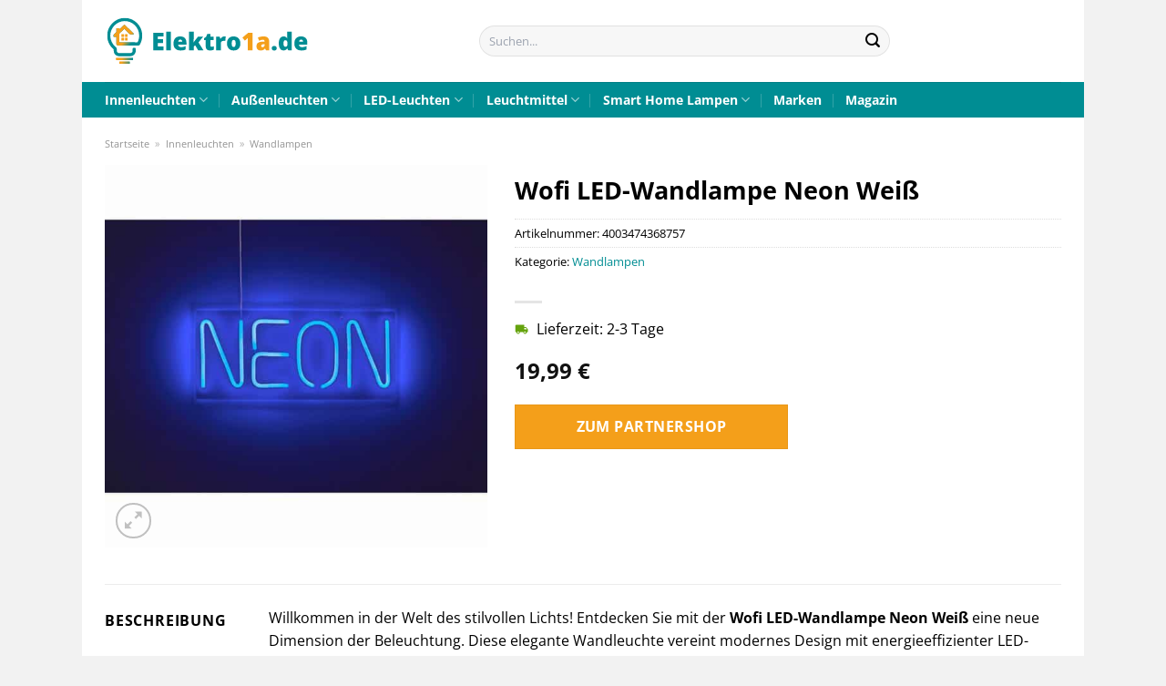

--- FILE ---
content_type: text/html; charset=UTF-8
request_url: https://www.elektro1a.de/wofi-led-wandlampe-neon-weiss/
body_size: 34099
content:
<!DOCTYPE html>
<html lang="de" class="loading-site no-js">
<head><meta charset="UTF-8" /><script>if(navigator.userAgent.match(/MSIE|Internet Explorer/i)||navigator.userAgent.match(/Trident\/7\..*?rv:11/i)){var href=document.location.href;if(!href.match(/[?&]nowprocket/)){if(href.indexOf("?")==-1){if(href.indexOf("#")==-1){document.location.href=href+"?nowprocket=1"}else{document.location.href=href.replace("#","?nowprocket=1#")}}else{if(href.indexOf("#")==-1){document.location.href=href+"&nowprocket=1"}else{document.location.href=href.replace("#","&nowprocket=1#")}}}}</script><script>class RocketLazyLoadScripts{constructor(){this.v="1.2.3",this.triggerEvents=["keydown","mousedown","mousemove","touchmove","touchstart","touchend","wheel"],this.userEventHandler=this._triggerListener.bind(this),this.touchStartHandler=this._onTouchStart.bind(this),this.touchMoveHandler=this._onTouchMove.bind(this),this.touchEndHandler=this._onTouchEnd.bind(this),this.clickHandler=this._onClick.bind(this),this.interceptedClicks=[],window.addEventListener("pageshow",t=>{this.persisted=t.persisted}),window.addEventListener("DOMContentLoaded",()=>{this._preconnect3rdParties()}),this.delayedScripts={normal:[],async:[],defer:[]},this.trash=[],this.allJQueries=[]}_addUserInteractionListener(t){if(document.hidden){t._triggerListener();return}this.triggerEvents.forEach(e=>window.addEventListener(e,t.userEventHandler,{passive:!0})),window.addEventListener("touchstart",t.touchStartHandler,{passive:!0}),window.addEventListener("mousedown",t.touchStartHandler),document.addEventListener("visibilitychange",t.userEventHandler)}_removeUserInteractionListener(){this.triggerEvents.forEach(t=>window.removeEventListener(t,this.userEventHandler,{passive:!0})),document.removeEventListener("visibilitychange",this.userEventHandler)}_onTouchStart(t){"HTML"!==t.target.tagName&&(window.addEventListener("touchend",this.touchEndHandler),window.addEventListener("mouseup",this.touchEndHandler),window.addEventListener("touchmove",this.touchMoveHandler,{passive:!0}),window.addEventListener("mousemove",this.touchMoveHandler),t.target.addEventListener("click",this.clickHandler),this._renameDOMAttribute(t.target,"onclick","rocket-onclick"),this._pendingClickStarted())}_onTouchMove(t){window.removeEventListener("touchend",this.touchEndHandler),window.removeEventListener("mouseup",this.touchEndHandler),window.removeEventListener("touchmove",this.touchMoveHandler,{passive:!0}),window.removeEventListener("mousemove",this.touchMoveHandler),t.target.removeEventListener("click",this.clickHandler),this._renameDOMAttribute(t.target,"rocket-onclick","onclick"),this._pendingClickFinished()}_onTouchEnd(t){window.removeEventListener("touchend",this.touchEndHandler),window.removeEventListener("mouseup",this.touchEndHandler),window.removeEventListener("touchmove",this.touchMoveHandler,{passive:!0}),window.removeEventListener("mousemove",this.touchMoveHandler)}_onClick(t){t.target.removeEventListener("click",this.clickHandler),this._renameDOMAttribute(t.target,"rocket-onclick","onclick"),this.interceptedClicks.push(t),t.preventDefault(),t.stopPropagation(),t.stopImmediatePropagation(),this._pendingClickFinished()}_replayClicks(){window.removeEventListener("touchstart",this.touchStartHandler,{passive:!0}),window.removeEventListener("mousedown",this.touchStartHandler),this.interceptedClicks.forEach(t=>{t.target.dispatchEvent(new MouseEvent("click",{view:t.view,bubbles:!0,cancelable:!0}))})}_waitForPendingClicks(){return new Promise(t=>{this._isClickPending?this._pendingClickFinished=t:t()})}_pendingClickStarted(){this._isClickPending=!0}_pendingClickFinished(){this._isClickPending=!1}_renameDOMAttribute(t,e,r){t.hasAttribute&&t.hasAttribute(e)&&(event.target.setAttribute(r,event.target.getAttribute(e)),event.target.removeAttribute(e))}_triggerListener(){this._removeUserInteractionListener(this),"loading"===document.readyState?document.addEventListener("DOMContentLoaded",this._loadEverythingNow.bind(this)):this._loadEverythingNow()}_preconnect3rdParties(){let t=[];document.querySelectorAll("script[type=rocketlazyloadscript]").forEach(e=>{if(e.hasAttribute("src")){let r=new URL(e.src).origin;r!==location.origin&&t.push({src:r,crossOrigin:e.crossOrigin||"module"===e.getAttribute("data-rocket-type")})}}),t=[...new Map(t.map(t=>[JSON.stringify(t),t])).values()],this._batchInjectResourceHints(t,"preconnect")}async _loadEverythingNow(){this.lastBreath=Date.now(),this._delayEventListeners(this),this._delayJQueryReady(this),this._handleDocumentWrite(),this._registerAllDelayedScripts(),this._preloadAllScripts(),await this._loadScriptsFromList(this.delayedScripts.normal),await this._loadScriptsFromList(this.delayedScripts.defer),await this._loadScriptsFromList(this.delayedScripts.async);try{await this._triggerDOMContentLoaded(),await this._triggerWindowLoad()}catch(t){console.error(t)}window.dispatchEvent(new Event("rocket-allScriptsLoaded")),this._waitForPendingClicks().then(()=>{this._replayClicks()}),this._emptyTrash()}_registerAllDelayedScripts(){document.querySelectorAll("script[type=rocketlazyloadscript]").forEach(t=>{t.hasAttribute("data-rocket-src")?t.hasAttribute("async")&&!1!==t.async?this.delayedScripts.async.push(t):t.hasAttribute("defer")&&!1!==t.defer||"module"===t.getAttribute("data-rocket-type")?this.delayedScripts.defer.push(t):this.delayedScripts.normal.push(t):this.delayedScripts.normal.push(t)})}async _transformScript(t){return new Promise((await this._littleBreath(),navigator.userAgent.indexOf("Firefox/")>0||""===navigator.vendor)?e=>{let r=document.createElement("script");[...t.attributes].forEach(t=>{let e=t.nodeName;"type"!==e&&("data-rocket-type"===e&&(e="type"),"data-rocket-src"===e&&(e="src"),r.setAttribute(e,t.nodeValue))}),t.text&&(r.text=t.text),r.hasAttribute("src")?(r.addEventListener("load",e),r.addEventListener("error",e)):(r.text=t.text,e());try{t.parentNode.replaceChild(r,t)}catch(i){e()}}:async e=>{function r(){t.setAttribute("data-rocket-status","failed"),e()}try{let i=t.getAttribute("data-rocket-type"),n=t.getAttribute("data-rocket-src");t.text,i?(t.type=i,t.removeAttribute("data-rocket-type")):t.removeAttribute("type"),t.addEventListener("load",function r(){t.setAttribute("data-rocket-status","executed"),e()}),t.addEventListener("error",r),n?(t.removeAttribute("data-rocket-src"),t.src=n):t.src="data:text/javascript;base64,"+window.btoa(unescape(encodeURIComponent(t.text)))}catch(s){r()}})}async _loadScriptsFromList(t){let e=t.shift();return e&&e.isConnected?(await this._transformScript(e),this._loadScriptsFromList(t)):Promise.resolve()}_preloadAllScripts(){this._batchInjectResourceHints([...this.delayedScripts.normal,...this.delayedScripts.defer,...this.delayedScripts.async],"preload")}_batchInjectResourceHints(t,e){var r=document.createDocumentFragment();t.forEach(t=>{let i=t.getAttribute&&t.getAttribute("data-rocket-src")||t.src;if(i){let n=document.createElement("link");n.href=i,n.rel=e,"preconnect"!==e&&(n.as="script"),t.getAttribute&&"module"===t.getAttribute("data-rocket-type")&&(n.crossOrigin=!0),t.crossOrigin&&(n.crossOrigin=t.crossOrigin),t.integrity&&(n.integrity=t.integrity),r.appendChild(n),this.trash.push(n)}}),document.head.appendChild(r)}_delayEventListeners(t){let e={};function r(t,r){!function t(r){!e[r]&&(e[r]={originalFunctions:{add:r.addEventListener,remove:r.removeEventListener},eventsToRewrite:[]},r.addEventListener=function(){arguments[0]=i(arguments[0]),e[r].originalFunctions.add.apply(r,arguments)},r.removeEventListener=function(){arguments[0]=i(arguments[0]),e[r].originalFunctions.remove.apply(r,arguments)});function i(t){return e[r].eventsToRewrite.indexOf(t)>=0?"rocket-"+t:t}}(t),e[t].eventsToRewrite.push(r)}function i(t,e){let r=t[e];Object.defineProperty(t,e,{get:()=>r||function(){},set(i){t["rocket"+e]=r=i}})}r(document,"DOMContentLoaded"),r(window,"DOMContentLoaded"),r(window,"load"),r(window,"pageshow"),r(document,"readystatechange"),i(document,"onreadystatechange"),i(window,"onload"),i(window,"onpageshow")}_delayJQueryReady(t){let e;function r(r){if(r&&r.fn&&!t.allJQueries.includes(r)){r.fn.ready=r.fn.init.prototype.ready=function(e){return t.domReadyFired?e.bind(document)(r):document.addEventListener("rocket-DOMContentLoaded",()=>e.bind(document)(r)),r([])};let i=r.fn.on;r.fn.on=r.fn.init.prototype.on=function(){if(this[0]===window){function t(t){return t.split(" ").map(t=>"load"===t||0===t.indexOf("load.")?"rocket-jquery-load":t).join(" ")}"string"==typeof arguments[0]||arguments[0]instanceof String?arguments[0]=t(arguments[0]):"object"==typeof arguments[0]&&Object.keys(arguments[0]).forEach(e=>{let r=arguments[0][e];delete arguments[0][e],arguments[0][t(e)]=r})}return i.apply(this,arguments),this},t.allJQueries.push(r)}e=r}r(window.jQuery),Object.defineProperty(window,"jQuery",{get:()=>e,set(t){r(t)}})}async _triggerDOMContentLoaded(){this.domReadyFired=!0,await this._littleBreath(),document.dispatchEvent(new Event("rocket-DOMContentLoaded")),await this._littleBreath(),window.dispatchEvent(new Event("rocket-DOMContentLoaded")),await this._littleBreath(),document.dispatchEvent(new Event("rocket-readystatechange")),await this._littleBreath(),document.rocketonreadystatechange&&document.rocketonreadystatechange()}async _triggerWindowLoad(){await this._littleBreath(),window.dispatchEvent(new Event("rocket-load")),await this._littleBreath(),window.rocketonload&&window.rocketonload(),await this._littleBreath(),this.allJQueries.forEach(t=>t(window).trigger("rocket-jquery-load")),await this._littleBreath();let t=new Event("rocket-pageshow");t.persisted=this.persisted,window.dispatchEvent(t),await this._littleBreath(),window.rocketonpageshow&&window.rocketonpageshow({persisted:this.persisted})}_handleDocumentWrite(){let t=new Map;document.write=document.writeln=function(e){let r=document.currentScript;r||console.error("WPRocket unable to document.write this: "+e);let i=document.createRange(),n=r.parentElement,s=t.get(r);void 0===s&&(s=r.nextSibling,t.set(r,s));let a=document.createDocumentFragment();i.setStart(a,0),a.appendChild(i.createContextualFragment(e)),n.insertBefore(a,s)}}async _littleBreath(){Date.now()-this.lastBreath>45&&(await this._requestAnimFrame(),this.lastBreath=Date.now())}async _requestAnimFrame(){return document.hidden?new Promise(t=>setTimeout(t)):new Promise(t=>requestAnimationFrame(t))}_emptyTrash(){this.trash.forEach(t=>t.remove())}static run(){let t=new RocketLazyLoadScripts;t._addUserInteractionListener(t)}}RocketLazyLoadScripts.run();</script>
	
	<link rel="profile" href="http://gmpg.org/xfn/11" />
	<link rel="pingback" href="https://www.elektro1a.de/xmlrpc.php" />

	<script type="rocketlazyloadscript">(function(html){html.className = html.className.replace(/\bno-js\b/,'js')})(document.documentElement);</script>
<meta name='robots' content='index, follow, max-image-preview:large, max-snippet:-1, max-video-preview:-1' />
<link rel="preload" href="https://www.elektro1a.de/wp-content/plugins/rate-my-post/public/css/fonts/ratemypost.ttf" type="font/ttf" as="font" crossorigin="anonymous"><meta name="viewport" content="width=device-width, initial-scale=1" />
	<!-- This site is optimized with the Yoast SEO plugin v26.7 - https://yoast.com/wordpress/plugins/seo/ -->
	<title>Wofi LED-Wandlampe Neon Weiß online kaufen</title>
	<meta name="description" content="Hier günstig Wofi LED-Wandlampe Neon Weiß online kaufen ✓ täglich versicherter Versand ✓ Elektro1a.de dein Lampenshop" />
	<link rel="canonical" href="https://www.elektro1a.de/wofi-led-wandlampe-neon-weiss/" />
	<meta property="og:locale" content="de_DE" />
	<meta property="og:type" content="article" />
	<meta property="og:title" content="Wofi LED-Wandlampe Neon Weiß online kaufen" />
	<meta property="og:description" content="Hier günstig Wofi LED-Wandlampe Neon Weiß online kaufen ✓ täglich versicherter Versand ✓ Elektro1a.de dein Lampenshop" />
	<meta property="og:url" content="https://www.elektro1a.de/wofi-led-wandlampe-neon-weiss/" />
	<meta property="og:site_name" content="Elektro1a.de" />
	<meta property="article:modified_time" content="2025-10-26T18:12:05+00:00" />
	<meta property="og:image" content="https://www.elektro1a.de/wp-content/uploads/2023/07/767425_2.jpg" />
	<meta property="og:image:width" content="1500" />
	<meta property="og:image:height" content="1500" />
	<meta property="og:image:type" content="image/jpeg" />
	<meta name="twitter:card" content="summary_large_image" />
	<meta name="twitter:label1" content="Geschätzte Lesezeit" />
	<meta name="twitter:data1" content="7 Minuten" />
	<script type="application/ld+json" class="yoast-schema-graph">{"@context":"https://schema.org","@graph":[{"@type":"WebPage","@id":"https://www.elektro1a.de/wofi-led-wandlampe-neon-weiss/","url":"https://www.elektro1a.de/wofi-led-wandlampe-neon-weiss/","name":"Wofi LED-Wandlampe Neon Weiß online kaufen","isPartOf":{"@id":"https://www.elektro1a.de/#website"},"primaryImageOfPage":{"@id":"https://www.elektro1a.de/wofi-led-wandlampe-neon-weiss/#primaryimage"},"image":{"@id":"https://www.elektro1a.de/wofi-led-wandlampe-neon-weiss/#primaryimage"},"thumbnailUrl":"https://www.elektro1a.de/wp-content/uploads/2023/07/767425_2.jpg","datePublished":"2023-07-17T17:26:53+00:00","dateModified":"2025-10-26T18:12:05+00:00","description":"Hier günstig Wofi LED-Wandlampe Neon Weiß online kaufen ✓ täglich versicherter Versand ✓ Elektro1a.de dein Lampenshop","breadcrumb":{"@id":"https://www.elektro1a.de/wofi-led-wandlampe-neon-weiss/#breadcrumb"},"inLanguage":"de","potentialAction":[{"@type":"ReadAction","target":["https://www.elektro1a.de/wofi-led-wandlampe-neon-weiss/"]}]},{"@type":"ImageObject","inLanguage":"de","@id":"https://www.elektro1a.de/wofi-led-wandlampe-neon-weiss/#primaryimage","url":"https://www.elektro1a.de/wp-content/uploads/2023/07/767425_2.jpg","contentUrl":"https://www.elektro1a.de/wp-content/uploads/2023/07/767425_2.jpg","width":1500,"height":1500,"caption":"Wofi LED-Wandlampe Neon Weiß"},{"@type":"BreadcrumbList","@id":"https://www.elektro1a.de/wofi-led-wandlampe-neon-weiss/#breadcrumb","itemListElement":[{"@type":"ListItem","position":1,"name":"Startseite","item":"https://www.elektro1a.de/"},{"@type":"ListItem","position":2,"name":"Shop","item":"https://www.elektro1a.de/shop/"},{"@type":"ListItem","position":3,"name":"Wofi LED-Wandlampe Neon Weiß"}]},{"@type":"WebSite","@id":"https://www.elektro1a.de/#website","url":"https://www.elektro1a.de/","name":"Elektro1a.de","description":"Elektronik online kaufen","publisher":{"@id":"https://www.elektro1a.de/#organization"},"potentialAction":[{"@type":"SearchAction","target":{"@type":"EntryPoint","urlTemplate":"https://www.elektro1a.de/?s={search_term_string}"},"query-input":{"@type":"PropertyValueSpecification","valueRequired":true,"valueName":"search_term_string"}}],"inLanguage":"de"},{"@type":"Organization","@id":"https://www.elektro1a.de/#organization","name":"Elektro1a.de","url":"https://www.elektro1a.de/","logo":{"@type":"ImageObject","inLanguage":"de","@id":"https://www.elektro1a.de/#/schema/logo/image/","url":"https://www.elektro1a.de/wp-content/uploads/2023/07/elektro1a-de-favicon.png","contentUrl":"https://www.elektro1a.de/wp-content/uploads/2023/07/elektro1a-de-favicon.png","width":90,"height":90,"caption":"Elektro1a.de"},"image":{"@id":"https://www.elektro1a.de/#/schema/logo/image/"}}]}</script>
	<!-- / Yoast SEO plugin. -->



<link rel='prefetch' href='https://www.elektro1a.de/wp-content/themes/flatsome/assets/js/flatsome.js?ver=a0a7aee297766598a20e' />
<link rel='prefetch' href='https://www.elektro1a.de/wp-content/themes/flatsome/assets/js/chunk.slider.js?ver=3.18.6' />
<link rel='prefetch' href='https://www.elektro1a.de/wp-content/themes/flatsome/assets/js/chunk.popups.js?ver=3.18.6' />
<link rel='prefetch' href='https://www.elektro1a.de/wp-content/themes/flatsome/assets/js/chunk.tooltips.js?ver=3.18.6' />
<link rel='prefetch' href='https://www.elektro1a.de/wp-content/themes/flatsome/assets/js/woocommerce.js?ver=49415fe6a9266f32f1f2' />
<style id='wp-img-auto-sizes-contain-inline-css' type='text/css'>
img:is([sizes=auto i],[sizes^="auto," i]){contain-intrinsic-size:3000px 1500px}
/*# sourceURL=wp-img-auto-sizes-contain-inline-css */
</style>
<link data-minify="1" rel='stylesheet' id='maintenanceLayer-css' href='https://www.elektro1a.de/wp-content/cache/min/1/wp-content/plugins/dailylead_maintenance/css/layer.css?ver=1765693746' type='text/css' media='all' />
<link data-minify="1" rel='stylesheet' id='rate-my-post-css' href='https://www.elektro1a.de/wp-content/cache/min/1/wp-content/plugins/rate-my-post/public/css/rate-my-post.css?ver=1765693746' type='text/css' media='all' />
<style id='rate-my-post-inline-css' type='text/css'>
.rmp-widgets-container p {  font-size: 12px;}.rmp-rating-widget .rmp-icon--ratings {  font-size: 12px;}
/*# sourceURL=rate-my-post-inline-css */
</style>
<link rel='stylesheet' id='photoswipe-css' href='https://www.elektro1a.de/wp-content/plugins/woocommerce/assets/css/photoswipe/photoswipe.min.css?ver=9.4.4' type='text/css' media='all' />
<link rel='stylesheet' id='photoswipe-default-skin-css' href='https://www.elektro1a.de/wp-content/plugins/woocommerce/assets/css/photoswipe/default-skin/default-skin.min.css?ver=9.4.4' type='text/css' media='all' />
<style id='woocommerce-inline-inline-css' type='text/css'>
.woocommerce form .form-row .required { visibility: visible; }
/*# sourceURL=woocommerce-inline-inline-css */
</style>
<link rel='stylesheet' id='ez-toc-css' href='https://www.elektro1a.de/wp-content/plugins/easy-table-of-contents/assets/css/screen.min.css?ver=2.0.80' type='text/css' media='all' />
<style id='ez-toc-inline-css' type='text/css'>
div#ez-toc-container .ez-toc-title {font-size: 120%;}div#ez-toc-container .ez-toc-title {font-weight: 500;}div#ez-toc-container ul li , div#ez-toc-container ul li a {font-size: 95%;}div#ez-toc-container ul li , div#ez-toc-container ul li a {font-weight: 500;}div#ez-toc-container nav ul ul li {font-size: 90%;}div#ez-toc-container {background: #fff;border: 1px solid #000000;}div#ez-toc-container p.ez-toc-title , #ez-toc-container .ez_toc_custom_title_icon , #ez-toc-container .ez_toc_custom_toc_icon {color: #000000;}div#ez-toc-container ul.ez-toc-list a {color: #000000;}div#ez-toc-container ul.ez-toc-list a:hover {color: #000000;}div#ez-toc-container ul.ez-toc-list a:visited {color: #000000;}.ez-toc-counter nav ul li a::before {color: ;}.ez-toc-box-title {font-weight: bold; margin-bottom: 10px; text-align: center; text-transform: uppercase; letter-spacing: 1px; color: #666; padding-bottom: 5px;position:absolute;top:-4%;left:5%;background-color: inherit;transition: top 0.3s ease;}.ez-toc-box-title.toc-closed {top:-25%;}
.ez-toc-container-direction {direction: ltr;}.ez-toc-counter ul{counter-reset: item ;}.ez-toc-counter nav ul li a::before {content: counters(item, '.', decimal) '. ';display: inline-block;counter-increment: item;flex-grow: 0;flex-shrink: 0;margin-right: .2em; float: left; }.ez-toc-widget-direction {direction: ltr;}.ez-toc-widget-container ul{counter-reset: item ;}.ez-toc-widget-container nav ul li a::before {content: counters(item, '.', decimal) '. ';display: inline-block;counter-increment: item;flex-grow: 0;flex-shrink: 0;margin-right: .2em; float: left; }
/*# sourceURL=ez-toc-inline-css */
</style>
<link data-minify="1" rel='stylesheet' id='flatsome-main-css' href='https://www.elektro1a.de/wp-content/cache/min/1/wp-content/themes/flatsome/assets/css/flatsome.css?ver=1765693746' type='text/css' media='all' />
<style id='flatsome-main-inline-css' type='text/css'>
@font-face {
				font-family: "fl-icons";
				font-display: block;
				src: url(https://www.elektro1a.de/wp-content/themes/flatsome/assets/css/icons/fl-icons.eot?v=3.18.6);
				src:
					url(https://www.elektro1a.de/wp-content/themes/flatsome/assets/css/icons/fl-icons.eot#iefix?v=3.18.6) format("embedded-opentype"),
					url(https://www.elektro1a.de/wp-content/themes/flatsome/assets/css/icons/fl-icons.woff2?v=3.18.6) format("woff2"),
					url(https://www.elektro1a.de/wp-content/themes/flatsome/assets/css/icons/fl-icons.ttf?v=3.18.6) format("truetype"),
					url(https://www.elektro1a.de/wp-content/themes/flatsome/assets/css/icons/fl-icons.woff?v=3.18.6) format("woff"),
					url(https://www.elektro1a.de/wp-content/themes/flatsome/assets/css/icons/fl-icons.svg?v=3.18.6#fl-icons) format("svg");
			}
/*# sourceURL=flatsome-main-inline-css */
</style>
<link data-minify="1" rel='stylesheet' id='flatsome-shop-css' href='https://www.elektro1a.de/wp-content/cache/min/1/wp-content/themes/flatsome/assets/css/flatsome-shop.css?ver=1765693746' type='text/css' media='all' />
<script data-minify="1" type="text/javascript" src="https://www.elektro1a.de/wp-content/cache/min/1/wp-content/plugins/dailylead_maintenance/js/layerShow.js?ver=1765693746" id="maintenanceLayerShow-js" defer></script>
<script data-minify="1" type="text/javascript" src="https://www.elektro1a.de/wp-content/cache/min/1/wp-content/plugins/dailylead_maintenance/js/layer.js?ver=1765693746" id="maintenanceLayer-js" defer></script>
<script type="rocketlazyloadscript" data-rocket-type="text/javascript" data-rocket-src="https://www.elektro1a.de/wp-includes/js/jquery/jquery.min.js?ver=3.7.1" id="jquery-core-js" defer></script>
<script type="rocketlazyloadscript" data-rocket-type="text/javascript" data-rocket-src="https://www.elektro1a.de/wp-content/plugins/woocommerce/assets/js/jquery-blockui/jquery.blockUI.min.js?ver=2.7.0-wc.9.4.4" id="jquery-blockui-js" data-wp-strategy="defer" defer></script>
<script type="text/javascript" id="wc-add-to-cart-js-extra">
/* <![CDATA[ */
var wc_add_to_cart_params = {"ajax_url":"/wp-admin/admin-ajax.php","wc_ajax_url":"/?wc-ajax=%%endpoint%%","i18n_view_cart":"Warenkorb anzeigen","cart_url":"https://www.elektro1a.de","is_cart":"","cart_redirect_after_add":"no"};
//# sourceURL=wc-add-to-cart-js-extra
/* ]]> */
</script>
<script type="rocketlazyloadscript" data-rocket-type="text/javascript" data-rocket-src="https://www.elektro1a.de/wp-content/plugins/woocommerce/assets/js/frontend/add-to-cart.min.js?ver=9.4.4" id="wc-add-to-cart-js" defer="defer" data-wp-strategy="defer"></script>
<script type="rocketlazyloadscript" data-rocket-type="text/javascript" data-rocket-src="https://www.elektro1a.de/wp-content/plugins/woocommerce/assets/js/photoswipe/photoswipe.min.js?ver=4.1.1-wc.9.4.4" id="photoswipe-js" defer="defer" data-wp-strategy="defer"></script>
<script type="rocketlazyloadscript" data-rocket-type="text/javascript" data-rocket-src="https://www.elektro1a.de/wp-content/plugins/woocommerce/assets/js/photoswipe/photoswipe-ui-default.min.js?ver=4.1.1-wc.9.4.4" id="photoswipe-ui-default-js" defer="defer" data-wp-strategy="defer"></script>
<script type="text/javascript" id="wc-single-product-js-extra">
/* <![CDATA[ */
var wc_single_product_params = {"i18n_required_rating_text":"Bitte w\u00e4hle eine Bewertung","review_rating_required":"yes","flexslider":{"rtl":false,"animation":"slide","smoothHeight":true,"directionNav":false,"controlNav":"thumbnails","slideshow":false,"animationSpeed":500,"animationLoop":false,"allowOneSlide":false},"zoom_enabled":"","zoom_options":[],"photoswipe_enabled":"1","photoswipe_options":{"shareEl":false,"closeOnScroll":false,"history":false,"hideAnimationDuration":0,"showAnimationDuration":0},"flexslider_enabled":""};
//# sourceURL=wc-single-product-js-extra
/* ]]> */
</script>
<script type="rocketlazyloadscript" data-rocket-type="text/javascript" data-rocket-src="https://www.elektro1a.de/wp-content/plugins/woocommerce/assets/js/frontend/single-product.min.js?ver=9.4.4" id="wc-single-product-js" defer="defer" data-wp-strategy="defer"></script>
<script type="rocketlazyloadscript" data-rocket-type="text/javascript" data-rocket-src="https://www.elektro1a.de/wp-content/plugins/woocommerce/assets/js/js-cookie/js.cookie.min.js?ver=2.1.4-wc.9.4.4" id="js-cookie-js" data-wp-strategy="defer" defer></script>
<style>.woocommerce-product-gallery{ opacity: 1 !important; }</style><script type="rocketlazyloadscript">
  var _paq = window._paq = window._paq || [];
  /* tracker methods like "setCustomDimension" should be called before "trackPageView" */
  _paq.push(['trackPageView']);
  _paq.push(['enableLinkTracking']);
  (function() {
    var u="https://stats.dailylead.de/";
    _paq.push(['setTrackerUrl', u+'matomo.php']);
    _paq.push(['setSiteId', '130']);
    var d=document, g=d.createElement('script'), s=d.getElementsByTagName('script')[0];
    g.async=true; g.src=u+'matomo.js'; s.parentNode.insertBefore(g,s);
  })();
</script>	<noscript><style>.woocommerce-product-gallery{ opacity: 1 !important; }</style></noscript>
	<style class='wp-fonts-local' type='text/css'>
@font-face{font-family:Inter;font-style:normal;font-weight:300 900;font-display:fallback;src:url('https://www.elektro1a.de/wp-content/plugins/woocommerce/assets/fonts/Inter-VariableFont_slnt,wght.woff2') format('woff2');font-stretch:normal;}
@font-face{font-family:Cardo;font-style:normal;font-weight:400;font-display:fallback;src:url('https://www.elektro1a.de/wp-content/plugins/woocommerce/assets/fonts/cardo_normal_400.woff2') format('woff2');}
</style>
<link rel="icon" href="https://www.elektro1a.de/wp-content/uploads/2023/07/cropped-elektro1a-de-favicon-32x32.png" sizes="32x32" />
<link rel="icon" href="https://www.elektro1a.de/wp-content/uploads/2023/07/cropped-elektro1a-de-favicon-192x192.png" sizes="192x192" />
<link rel="apple-touch-icon" href="https://www.elektro1a.de/wp-content/uploads/2023/07/cropped-elektro1a-de-favicon-180x180.png" />
<meta name="msapplication-TileImage" content="https://www.elektro1a.de/wp-content/uploads/2023/07/cropped-elektro1a-de-favicon-270x270.png" />
<style id="custom-css" type="text/css">:root {--primary-color: #008d93;--fs-color-primary: #008d93;--fs-color-secondary: #f49f1a;--fs-color-success: #7a9c59;--fs-color-alert: #b20000;--fs-experimental-link-color: #008d93;--fs-experimental-link-color-hover: #000000;}.tooltipster-base {--tooltip-color: #fff;--tooltip-bg-color: #000;}.off-canvas-right .mfp-content, .off-canvas-left .mfp-content {--drawer-width: 300px;}.off-canvas .mfp-content.off-canvas-cart {--drawer-width: 360px;}html{background-color:#f2f2f2!important;}body.framed, body.framed header, body.framed .header-wrapper, body.boxed, body.boxed header, body.boxed .header-wrapper, body.boxed .is-sticky-section{ max-width: 1100px}.header-main{height: 90px}#logo img{max-height: 90px}#logo{width:225px;}.header-top{min-height: 30px}.transparent .header-main{height: 90px}.transparent #logo img{max-height: 90px}.has-transparent + .page-title:first-of-type,.has-transparent + #main > .page-title,.has-transparent + #main > div > .page-title,.has-transparent + #main .page-header-wrapper:first-of-type .page-title{padding-top: 140px;}.header.show-on-scroll,.stuck .header-main{height:70px!important}.stuck #logo img{max-height: 70px!important}.search-form{ width: 55%;}.header-bottom {background-color: #008d93}.stuck .header-main .nav > li > a{line-height: 50px }.header-bottom-nav > li > a{line-height: 16px }@media (max-width: 549px) {.header-main{height: 70px}#logo img{max-height: 70px}}body{color: #000000}h1,h2,h3,h4,h5,h6,.heading-font{color: #000000;}@media screen and (max-width: 549px){body{font-size: 100%;}}body{font-family: "Open Sans", sans-serif;}body {font-weight: 400;font-style: normal;}.nav > li > a {font-family: "Open Sans", sans-serif;}.mobile-sidebar-levels-2 .nav > li > ul > li > a {font-family: "Open Sans", sans-serif;}.nav > li > a,.mobile-sidebar-levels-2 .nav > li > ul > li > a {font-weight: 700;font-style: normal;}h1,h2,h3,h4,h5,h6,.heading-font, .off-canvas-center .nav-sidebar.nav-vertical > li > a{font-family: "Open Sans", sans-serif;}h1,h2,h3,h4,h5,h6,.heading-font,.banner h1,.banner h2 {font-weight: 700;font-style: normal;}.alt-font{font-family: "Dancing Script", sans-serif;}.alt-font {font-weight: 400!important;font-style: normal!important;}.header:not(.transparent) .header-bottom-nav.nav > li > a{color: #ffffff;}.widget:where(:not(.widget_shopping_cart)) a{color: #000000;}.widget:where(:not(.widget_shopping_cart)) a:hover{color: #008d93;}.widget .tagcloud a:hover{border-color: #008d93; background-color: #008d93;}.has-equal-box-heights .box-image {padding-top: 100%;}@media screen and (min-width: 550px){.products .box-vertical .box-image{min-width: 300px!important;width: 300px!important;}}.absolute-footer, html{background-color: #56646c}.page-title-small + main .product-container > .row{padding-top:0;}.nav-vertical-fly-out > li + li {border-top-width: 1px; border-top-style: solid;}/* Custom CSS */.header-vertical-menu__fly-out .current-dropdown.menu-item .nav-dropdown {display: block;}.header-vertical-menu__opener {font-size: initial;}.off-canvas-right .mfp-content, .off-canvas-left .mfp-content {max-width: 320px;width:100%}.off-canvas-left.mfp-ready .mfp-close {color: black;}.product-summary .woocommerce-Price-currencySymbol {font-size: inherit;vertical-align: inherit;margin-top: inherit;}.product-section-title-related {text-align: center;padding-top: 45px;}.yith-wcwl-add-to-wishlist {margin-top: 10px;margin-bottom: 30px;}.page-title {margin-top: 20px;}@media screen and (min-width: 850px) {.page-title-inner {padding-top: 0;min-height: auto;}}/*** START Sticky Banner ***/.sticky-add-to-cart__product img {display: none;}.sticky-add-to-cart__product .product-title-small {display: none;}.sticky-add-to-cart--active .cart {padding-top: 5px;padding-bottom: 5px;max-width: 250px;flex-grow: 1;font-size: smaller;margin-bottom: 0;}.sticky-add-to-cart.sticky-add-to-cart--active .single_add_to_cart_button{margin: 0;padding-top: 10px;padding-bottom: 10px;border-radius: 99px;width: 100%;line-height: 1.5;}.single_add_to_cart_button,.sticky-add-to-cart:not(.sticky-add-to-cart--active) .single_add_to_cart_button {padding: 5px;max-width: 300px;width:100%;margin:0;}.sticky-add-to-cart--active {-webkit-backdrop-filter: blur(7px);backdrop-filter: blur(7px);display: flex;justify-content: center;padding: 3px 10px;}.sticky-add-to-cart__product .product-title-small {height: 14px;overflow: hidden;}.sticky-add-to-cart--active .woocommerce-variation-price, .sticky-add-to-cart--active .product-page-price {font-size: 24px;}.sticky-add-to-cart--active .price del {font-size: 50%;margin-bottom: 4px;}.sticky-add-to-cart--active .price del::after {width: 50%;}.sticky-add-to-cart__product {margin-right: 5px;}/*** END Sticky Banner ***/.yadore {display: grid;grid-template-columns: repeat(4,minmax(0,1fr));gap:1rem;}.col-4 .yadore {display: grid;grid-template-columns: repeat(4,minmax(0,1fr));gap:1rem;}.yadore .yadore-item {background: #fff;border-radius: 15px;}.yadore .yadore-item li.delivery_time,.yadore .yadore-item li.stock_status,.yadore .yadore-item li.stock_status.nicht {list-style-type: none;padding: 0px 0 0px 24px;margin: 0px!important;}.yadore .yadore-item img:not(.logo) {min-height: 170px;max-height: 170px;}.yadore .yadore-item img.logo {max-width: 70px;max-height: 30px;}.ayo-logo-name {margin-top: 12px;display: block;white-space: nowrap;font-size: xx-small;}.product-info {display: flex;flex-direction: column;padding-bottom: 0;}.product-info.product-title {order: 1;}.product-info .is-divider {order: 2;}.product-info .product-short-description {order: 3;}.product-info .product-short-description li {list-style-type: none;padding: 0px 0 0px 24px;margin: 0px 0px 3px 0px!important;}li.delivery_time,.product-info .product-short-description li.delivery_time {background: url([data-uri]) no-repeat left center;}li.delivery_time,.product-info .product-short-description li.delivery_time {background: url([data-uri]) no-repeat left center;}li.stock_status,.product-info .product-short-description li.stock_status {background: url([data-uri]) no-repeat left center;}li.stock_status.nicht,.product-info .product-short-description li.stock_status.nicht {background: url([data-uri]) no-repeat left center;}.product-info .price-wrapper {order: 4;}.product-info .price-wrapper .price {margin: 0;}.product-info .cart,.product-info .sticky-add-to-cart-wrapper {order:5;margin: 25px 0;}.product-info .yith-wcwl-add-to-wishlist {order: 6;margin: 0;}.overflow-hidden { overflow: hidden;}.overflow-hidden.banner h3 {line-height: 0;}.nowrap { white-space: nowrap;}.height-40 {height: 40px !important;}.m-0 {margin: 0 !important;}a.stretched-link:after {position: absolute;top: 0;right: 0;bottom: 0;left: 0;pointer-events: auto;content: "";background-color: rgba(0,0,0,0.0);z-index: 1;}.z-index-0 {z-index: 0;}.z-index-10 {z-index: 10;}.price del {text-decoration-line: none;position: relative;}.price del::after {content: '';position: absolute;border-top: 2px solid red;width: 100%;height: 100%;left: 0;transform: rotate(-10deg);top: 50%;}.product-small.box .box-image .image-cover img {object-fit: contain;}.product-small.box .box-image {text-align: center;}.product-small.box .box-text .title-wrapper {max-height: 75px;overflow: hidden;margin-bottom: 15px;}.woocommerce-product-gallery__wrapper .woocommerce-product-gallery__image a img {max-height: 420px;width: auto;margin: 0 auto;display: block;}.has-equal-box-heights .box-image img {-o-object-fit: contain;object-fit: contain;}/* START Mobile Menu */.off-canvas-left .mfp-content, .off-canvas-right .mfp-content {width: 85%;max-width: 360px;}.off-canvas-left .mfp-content .nav>li>a, .off-canvas-right .mfp-content .nav>li>a,.mobile-sidebar-levels-2 .nav-slide>li>.sub-menu>li:not(.nav-slide-header)>a, .mobile-sidebar-levels-2 .nav-slide>li>ul.children>li:not(.nav-slide-header)>a {font-size: 1.1em;color: #000;}.mobile-sidebar-levels-2 .nav-slide>li>.sub-menu>li:not(.nav-slide-header)>a, .mobile-sidebar-levels-2 .nav-slide>li>ul.children>li:not(.nav-slide-header)>a {text-transform: none;}/* END Mobile Menu */#masthead .flex-left .header-nav.header-nav-main.nav.nav-left {-webkit-box-pack: center;-ms-flex-pack: center;justify-content: center;}.logo-left .logo {margin-left: 0;margin-right: 0px;}/*** START MENU frühes umschalten auf MobileCSS ***/@media (min-width: 850px) and (max-width: 950px) {header [data-show=show-for-medium], header .show-for-medium {display: block !important;}}@media (max-width: 950px) {header [data-show=hide-for-medium], header .hide-for-medium {display: none !important;}.medium-logo-center .logo {-webkit-box-ordinal-group: 2;-ms-flex-order: 2;order: 2;}header .show-for-medium.flex-right {-webkit-box-ordinal-group: 3;-ms-flex-order: 3;order: 3;}.medium-logo-center .logo img {margin: 0 auto;}}/*** END MENUfrühes umschalten auf MobileCSS ***/.product-title a {color: #000000;}.product-title a:hover {color: var(--fs-experimental-link-color);}/* Custom CSS Tablet */@media (max-width: 849px){.nav li a,.nav-vertical>li>ul li a,.nav-slide-header .toggle,.mobile-sidebar-levels-2 .nav-slide>li>ul.children>li>a, .mobile-sidebar-levels-2 .nav-slide>li>.sub-menu>li>a {color: #000 !important;opacity: 1;}/*** START Sticky Banner ***/.sticky-add-to-cart--active {justify-content: space-between;font-size: .9em;}/*** END Sticky Banner ***/.post-title.is-large {font-size: 1.75em;}}/* Custom CSS Mobile */@media (max-width: 549px){/*** START Sticky Banner ***/.sticky-add-to-cart:not(.sticky-add-to-cart--active) {width: 100% !important;max-width: 100%;}.sticky-add-to-cart:not(.sticky-add-to-cart--active) .single_add_to_cart_button {padding: 5px 25px;max-width: 100%;}/*** END Sticky Banner ***/.single_add_to_cart_button {padding: 5px 25px;max-width: 100%;width: 100%;}.yadore,.col-4 .yadore {grid-template-columns: repeat(1,minmax(0,1fr));}}.label-new.menu-item > a:after{content:"Neu";}.label-hot.menu-item > a:after{content:"Hot";}.label-sale.menu-item > a:after{content:"Aktion";}.label-popular.menu-item > a:after{content:"Beliebt";}</style><style id="kirki-inline-styles">/* cyrillic-ext */
@font-face {
  font-family: 'Open Sans';
  font-style: normal;
  font-weight: 400;
  font-stretch: 100%;
  font-display: swap;
  src: url(https://www.elektro1a.de/wp-content/fonts/open-sans/memvYaGs126MiZpBA-UvWbX2vVnXBbObj2OVTSKmu1aB.woff2) format('woff2');
  unicode-range: U+0460-052F, U+1C80-1C8A, U+20B4, U+2DE0-2DFF, U+A640-A69F, U+FE2E-FE2F;
}
/* cyrillic */
@font-face {
  font-family: 'Open Sans';
  font-style: normal;
  font-weight: 400;
  font-stretch: 100%;
  font-display: swap;
  src: url(https://www.elektro1a.de/wp-content/fonts/open-sans/memvYaGs126MiZpBA-UvWbX2vVnXBbObj2OVTSumu1aB.woff2) format('woff2');
  unicode-range: U+0301, U+0400-045F, U+0490-0491, U+04B0-04B1, U+2116;
}
/* greek-ext */
@font-face {
  font-family: 'Open Sans';
  font-style: normal;
  font-weight: 400;
  font-stretch: 100%;
  font-display: swap;
  src: url(https://www.elektro1a.de/wp-content/fonts/open-sans/memvYaGs126MiZpBA-UvWbX2vVnXBbObj2OVTSOmu1aB.woff2) format('woff2');
  unicode-range: U+1F00-1FFF;
}
/* greek */
@font-face {
  font-family: 'Open Sans';
  font-style: normal;
  font-weight: 400;
  font-stretch: 100%;
  font-display: swap;
  src: url(https://www.elektro1a.de/wp-content/fonts/open-sans/memvYaGs126MiZpBA-UvWbX2vVnXBbObj2OVTSymu1aB.woff2) format('woff2');
  unicode-range: U+0370-0377, U+037A-037F, U+0384-038A, U+038C, U+038E-03A1, U+03A3-03FF;
}
/* hebrew */
@font-face {
  font-family: 'Open Sans';
  font-style: normal;
  font-weight: 400;
  font-stretch: 100%;
  font-display: swap;
  src: url(https://www.elektro1a.de/wp-content/fonts/open-sans/memvYaGs126MiZpBA-UvWbX2vVnXBbObj2OVTS2mu1aB.woff2) format('woff2');
  unicode-range: U+0307-0308, U+0590-05FF, U+200C-2010, U+20AA, U+25CC, U+FB1D-FB4F;
}
/* math */
@font-face {
  font-family: 'Open Sans';
  font-style: normal;
  font-weight: 400;
  font-stretch: 100%;
  font-display: swap;
  src: url(https://www.elektro1a.de/wp-content/fonts/open-sans/memvYaGs126MiZpBA-UvWbX2vVnXBbObj2OVTVOmu1aB.woff2) format('woff2');
  unicode-range: U+0302-0303, U+0305, U+0307-0308, U+0310, U+0312, U+0315, U+031A, U+0326-0327, U+032C, U+032F-0330, U+0332-0333, U+0338, U+033A, U+0346, U+034D, U+0391-03A1, U+03A3-03A9, U+03B1-03C9, U+03D1, U+03D5-03D6, U+03F0-03F1, U+03F4-03F5, U+2016-2017, U+2034-2038, U+203C, U+2040, U+2043, U+2047, U+2050, U+2057, U+205F, U+2070-2071, U+2074-208E, U+2090-209C, U+20D0-20DC, U+20E1, U+20E5-20EF, U+2100-2112, U+2114-2115, U+2117-2121, U+2123-214F, U+2190, U+2192, U+2194-21AE, U+21B0-21E5, U+21F1-21F2, U+21F4-2211, U+2213-2214, U+2216-22FF, U+2308-230B, U+2310, U+2319, U+231C-2321, U+2336-237A, U+237C, U+2395, U+239B-23B7, U+23D0, U+23DC-23E1, U+2474-2475, U+25AF, U+25B3, U+25B7, U+25BD, U+25C1, U+25CA, U+25CC, U+25FB, U+266D-266F, U+27C0-27FF, U+2900-2AFF, U+2B0E-2B11, U+2B30-2B4C, U+2BFE, U+3030, U+FF5B, U+FF5D, U+1D400-1D7FF, U+1EE00-1EEFF;
}
/* symbols */
@font-face {
  font-family: 'Open Sans';
  font-style: normal;
  font-weight: 400;
  font-stretch: 100%;
  font-display: swap;
  src: url(https://www.elektro1a.de/wp-content/fonts/open-sans/memvYaGs126MiZpBA-UvWbX2vVnXBbObj2OVTUGmu1aB.woff2) format('woff2');
  unicode-range: U+0001-000C, U+000E-001F, U+007F-009F, U+20DD-20E0, U+20E2-20E4, U+2150-218F, U+2190, U+2192, U+2194-2199, U+21AF, U+21E6-21F0, U+21F3, U+2218-2219, U+2299, U+22C4-22C6, U+2300-243F, U+2440-244A, U+2460-24FF, U+25A0-27BF, U+2800-28FF, U+2921-2922, U+2981, U+29BF, U+29EB, U+2B00-2BFF, U+4DC0-4DFF, U+FFF9-FFFB, U+10140-1018E, U+10190-1019C, U+101A0, U+101D0-101FD, U+102E0-102FB, U+10E60-10E7E, U+1D2C0-1D2D3, U+1D2E0-1D37F, U+1F000-1F0FF, U+1F100-1F1AD, U+1F1E6-1F1FF, U+1F30D-1F30F, U+1F315, U+1F31C, U+1F31E, U+1F320-1F32C, U+1F336, U+1F378, U+1F37D, U+1F382, U+1F393-1F39F, U+1F3A7-1F3A8, U+1F3AC-1F3AF, U+1F3C2, U+1F3C4-1F3C6, U+1F3CA-1F3CE, U+1F3D4-1F3E0, U+1F3ED, U+1F3F1-1F3F3, U+1F3F5-1F3F7, U+1F408, U+1F415, U+1F41F, U+1F426, U+1F43F, U+1F441-1F442, U+1F444, U+1F446-1F449, U+1F44C-1F44E, U+1F453, U+1F46A, U+1F47D, U+1F4A3, U+1F4B0, U+1F4B3, U+1F4B9, U+1F4BB, U+1F4BF, U+1F4C8-1F4CB, U+1F4D6, U+1F4DA, U+1F4DF, U+1F4E3-1F4E6, U+1F4EA-1F4ED, U+1F4F7, U+1F4F9-1F4FB, U+1F4FD-1F4FE, U+1F503, U+1F507-1F50B, U+1F50D, U+1F512-1F513, U+1F53E-1F54A, U+1F54F-1F5FA, U+1F610, U+1F650-1F67F, U+1F687, U+1F68D, U+1F691, U+1F694, U+1F698, U+1F6AD, U+1F6B2, U+1F6B9-1F6BA, U+1F6BC, U+1F6C6-1F6CF, U+1F6D3-1F6D7, U+1F6E0-1F6EA, U+1F6F0-1F6F3, U+1F6F7-1F6FC, U+1F700-1F7FF, U+1F800-1F80B, U+1F810-1F847, U+1F850-1F859, U+1F860-1F887, U+1F890-1F8AD, U+1F8B0-1F8BB, U+1F8C0-1F8C1, U+1F900-1F90B, U+1F93B, U+1F946, U+1F984, U+1F996, U+1F9E9, U+1FA00-1FA6F, U+1FA70-1FA7C, U+1FA80-1FA89, U+1FA8F-1FAC6, U+1FACE-1FADC, U+1FADF-1FAE9, U+1FAF0-1FAF8, U+1FB00-1FBFF;
}
/* vietnamese */
@font-face {
  font-family: 'Open Sans';
  font-style: normal;
  font-weight: 400;
  font-stretch: 100%;
  font-display: swap;
  src: url(https://www.elektro1a.de/wp-content/fonts/open-sans/memvYaGs126MiZpBA-UvWbX2vVnXBbObj2OVTSCmu1aB.woff2) format('woff2');
  unicode-range: U+0102-0103, U+0110-0111, U+0128-0129, U+0168-0169, U+01A0-01A1, U+01AF-01B0, U+0300-0301, U+0303-0304, U+0308-0309, U+0323, U+0329, U+1EA0-1EF9, U+20AB;
}
/* latin-ext */
@font-face {
  font-family: 'Open Sans';
  font-style: normal;
  font-weight: 400;
  font-stretch: 100%;
  font-display: swap;
  src: url(https://www.elektro1a.de/wp-content/fonts/open-sans/memvYaGs126MiZpBA-UvWbX2vVnXBbObj2OVTSGmu1aB.woff2) format('woff2');
  unicode-range: U+0100-02BA, U+02BD-02C5, U+02C7-02CC, U+02CE-02D7, U+02DD-02FF, U+0304, U+0308, U+0329, U+1D00-1DBF, U+1E00-1E9F, U+1EF2-1EFF, U+2020, U+20A0-20AB, U+20AD-20C0, U+2113, U+2C60-2C7F, U+A720-A7FF;
}
/* latin */
@font-face {
  font-family: 'Open Sans';
  font-style: normal;
  font-weight: 400;
  font-stretch: 100%;
  font-display: swap;
  src: url(https://www.elektro1a.de/wp-content/fonts/open-sans/memvYaGs126MiZpBA-UvWbX2vVnXBbObj2OVTS-muw.woff2) format('woff2');
  unicode-range: U+0000-00FF, U+0131, U+0152-0153, U+02BB-02BC, U+02C6, U+02DA, U+02DC, U+0304, U+0308, U+0329, U+2000-206F, U+20AC, U+2122, U+2191, U+2193, U+2212, U+2215, U+FEFF, U+FFFD;
}
/* cyrillic-ext */
@font-face {
  font-family: 'Open Sans';
  font-style: normal;
  font-weight: 700;
  font-stretch: 100%;
  font-display: swap;
  src: url(https://www.elektro1a.de/wp-content/fonts/open-sans/memvYaGs126MiZpBA-UvWbX2vVnXBbObj2OVTSKmu1aB.woff2) format('woff2');
  unicode-range: U+0460-052F, U+1C80-1C8A, U+20B4, U+2DE0-2DFF, U+A640-A69F, U+FE2E-FE2F;
}
/* cyrillic */
@font-face {
  font-family: 'Open Sans';
  font-style: normal;
  font-weight: 700;
  font-stretch: 100%;
  font-display: swap;
  src: url(https://www.elektro1a.de/wp-content/fonts/open-sans/memvYaGs126MiZpBA-UvWbX2vVnXBbObj2OVTSumu1aB.woff2) format('woff2');
  unicode-range: U+0301, U+0400-045F, U+0490-0491, U+04B0-04B1, U+2116;
}
/* greek-ext */
@font-face {
  font-family: 'Open Sans';
  font-style: normal;
  font-weight: 700;
  font-stretch: 100%;
  font-display: swap;
  src: url(https://www.elektro1a.de/wp-content/fonts/open-sans/memvYaGs126MiZpBA-UvWbX2vVnXBbObj2OVTSOmu1aB.woff2) format('woff2');
  unicode-range: U+1F00-1FFF;
}
/* greek */
@font-face {
  font-family: 'Open Sans';
  font-style: normal;
  font-weight: 700;
  font-stretch: 100%;
  font-display: swap;
  src: url(https://www.elektro1a.de/wp-content/fonts/open-sans/memvYaGs126MiZpBA-UvWbX2vVnXBbObj2OVTSymu1aB.woff2) format('woff2');
  unicode-range: U+0370-0377, U+037A-037F, U+0384-038A, U+038C, U+038E-03A1, U+03A3-03FF;
}
/* hebrew */
@font-face {
  font-family: 'Open Sans';
  font-style: normal;
  font-weight: 700;
  font-stretch: 100%;
  font-display: swap;
  src: url(https://www.elektro1a.de/wp-content/fonts/open-sans/memvYaGs126MiZpBA-UvWbX2vVnXBbObj2OVTS2mu1aB.woff2) format('woff2');
  unicode-range: U+0307-0308, U+0590-05FF, U+200C-2010, U+20AA, U+25CC, U+FB1D-FB4F;
}
/* math */
@font-face {
  font-family: 'Open Sans';
  font-style: normal;
  font-weight: 700;
  font-stretch: 100%;
  font-display: swap;
  src: url(https://www.elektro1a.de/wp-content/fonts/open-sans/memvYaGs126MiZpBA-UvWbX2vVnXBbObj2OVTVOmu1aB.woff2) format('woff2');
  unicode-range: U+0302-0303, U+0305, U+0307-0308, U+0310, U+0312, U+0315, U+031A, U+0326-0327, U+032C, U+032F-0330, U+0332-0333, U+0338, U+033A, U+0346, U+034D, U+0391-03A1, U+03A3-03A9, U+03B1-03C9, U+03D1, U+03D5-03D6, U+03F0-03F1, U+03F4-03F5, U+2016-2017, U+2034-2038, U+203C, U+2040, U+2043, U+2047, U+2050, U+2057, U+205F, U+2070-2071, U+2074-208E, U+2090-209C, U+20D0-20DC, U+20E1, U+20E5-20EF, U+2100-2112, U+2114-2115, U+2117-2121, U+2123-214F, U+2190, U+2192, U+2194-21AE, U+21B0-21E5, U+21F1-21F2, U+21F4-2211, U+2213-2214, U+2216-22FF, U+2308-230B, U+2310, U+2319, U+231C-2321, U+2336-237A, U+237C, U+2395, U+239B-23B7, U+23D0, U+23DC-23E1, U+2474-2475, U+25AF, U+25B3, U+25B7, U+25BD, U+25C1, U+25CA, U+25CC, U+25FB, U+266D-266F, U+27C0-27FF, U+2900-2AFF, U+2B0E-2B11, U+2B30-2B4C, U+2BFE, U+3030, U+FF5B, U+FF5D, U+1D400-1D7FF, U+1EE00-1EEFF;
}
/* symbols */
@font-face {
  font-family: 'Open Sans';
  font-style: normal;
  font-weight: 700;
  font-stretch: 100%;
  font-display: swap;
  src: url(https://www.elektro1a.de/wp-content/fonts/open-sans/memvYaGs126MiZpBA-UvWbX2vVnXBbObj2OVTUGmu1aB.woff2) format('woff2');
  unicode-range: U+0001-000C, U+000E-001F, U+007F-009F, U+20DD-20E0, U+20E2-20E4, U+2150-218F, U+2190, U+2192, U+2194-2199, U+21AF, U+21E6-21F0, U+21F3, U+2218-2219, U+2299, U+22C4-22C6, U+2300-243F, U+2440-244A, U+2460-24FF, U+25A0-27BF, U+2800-28FF, U+2921-2922, U+2981, U+29BF, U+29EB, U+2B00-2BFF, U+4DC0-4DFF, U+FFF9-FFFB, U+10140-1018E, U+10190-1019C, U+101A0, U+101D0-101FD, U+102E0-102FB, U+10E60-10E7E, U+1D2C0-1D2D3, U+1D2E0-1D37F, U+1F000-1F0FF, U+1F100-1F1AD, U+1F1E6-1F1FF, U+1F30D-1F30F, U+1F315, U+1F31C, U+1F31E, U+1F320-1F32C, U+1F336, U+1F378, U+1F37D, U+1F382, U+1F393-1F39F, U+1F3A7-1F3A8, U+1F3AC-1F3AF, U+1F3C2, U+1F3C4-1F3C6, U+1F3CA-1F3CE, U+1F3D4-1F3E0, U+1F3ED, U+1F3F1-1F3F3, U+1F3F5-1F3F7, U+1F408, U+1F415, U+1F41F, U+1F426, U+1F43F, U+1F441-1F442, U+1F444, U+1F446-1F449, U+1F44C-1F44E, U+1F453, U+1F46A, U+1F47D, U+1F4A3, U+1F4B0, U+1F4B3, U+1F4B9, U+1F4BB, U+1F4BF, U+1F4C8-1F4CB, U+1F4D6, U+1F4DA, U+1F4DF, U+1F4E3-1F4E6, U+1F4EA-1F4ED, U+1F4F7, U+1F4F9-1F4FB, U+1F4FD-1F4FE, U+1F503, U+1F507-1F50B, U+1F50D, U+1F512-1F513, U+1F53E-1F54A, U+1F54F-1F5FA, U+1F610, U+1F650-1F67F, U+1F687, U+1F68D, U+1F691, U+1F694, U+1F698, U+1F6AD, U+1F6B2, U+1F6B9-1F6BA, U+1F6BC, U+1F6C6-1F6CF, U+1F6D3-1F6D7, U+1F6E0-1F6EA, U+1F6F0-1F6F3, U+1F6F7-1F6FC, U+1F700-1F7FF, U+1F800-1F80B, U+1F810-1F847, U+1F850-1F859, U+1F860-1F887, U+1F890-1F8AD, U+1F8B0-1F8BB, U+1F8C0-1F8C1, U+1F900-1F90B, U+1F93B, U+1F946, U+1F984, U+1F996, U+1F9E9, U+1FA00-1FA6F, U+1FA70-1FA7C, U+1FA80-1FA89, U+1FA8F-1FAC6, U+1FACE-1FADC, U+1FADF-1FAE9, U+1FAF0-1FAF8, U+1FB00-1FBFF;
}
/* vietnamese */
@font-face {
  font-family: 'Open Sans';
  font-style: normal;
  font-weight: 700;
  font-stretch: 100%;
  font-display: swap;
  src: url(https://www.elektro1a.de/wp-content/fonts/open-sans/memvYaGs126MiZpBA-UvWbX2vVnXBbObj2OVTSCmu1aB.woff2) format('woff2');
  unicode-range: U+0102-0103, U+0110-0111, U+0128-0129, U+0168-0169, U+01A0-01A1, U+01AF-01B0, U+0300-0301, U+0303-0304, U+0308-0309, U+0323, U+0329, U+1EA0-1EF9, U+20AB;
}
/* latin-ext */
@font-face {
  font-family: 'Open Sans';
  font-style: normal;
  font-weight: 700;
  font-stretch: 100%;
  font-display: swap;
  src: url(https://www.elektro1a.de/wp-content/fonts/open-sans/memvYaGs126MiZpBA-UvWbX2vVnXBbObj2OVTSGmu1aB.woff2) format('woff2');
  unicode-range: U+0100-02BA, U+02BD-02C5, U+02C7-02CC, U+02CE-02D7, U+02DD-02FF, U+0304, U+0308, U+0329, U+1D00-1DBF, U+1E00-1E9F, U+1EF2-1EFF, U+2020, U+20A0-20AB, U+20AD-20C0, U+2113, U+2C60-2C7F, U+A720-A7FF;
}
/* latin */
@font-face {
  font-family: 'Open Sans';
  font-style: normal;
  font-weight: 700;
  font-stretch: 100%;
  font-display: swap;
  src: url(https://www.elektro1a.de/wp-content/fonts/open-sans/memvYaGs126MiZpBA-UvWbX2vVnXBbObj2OVTS-muw.woff2) format('woff2');
  unicode-range: U+0000-00FF, U+0131, U+0152-0153, U+02BB-02BC, U+02C6, U+02DA, U+02DC, U+0304, U+0308, U+0329, U+2000-206F, U+20AC, U+2122, U+2191, U+2193, U+2212, U+2215, U+FEFF, U+FFFD;
}/* vietnamese */
@font-face {
  font-family: 'Dancing Script';
  font-style: normal;
  font-weight: 400;
  font-display: swap;
  src: url(https://www.elektro1a.de/wp-content/fonts/dancing-script/If2cXTr6YS-zF4S-kcSWSVi_sxjsohD9F50Ruu7BMSo3Rep8ltA.woff2) format('woff2');
  unicode-range: U+0102-0103, U+0110-0111, U+0128-0129, U+0168-0169, U+01A0-01A1, U+01AF-01B0, U+0300-0301, U+0303-0304, U+0308-0309, U+0323, U+0329, U+1EA0-1EF9, U+20AB;
}
/* latin-ext */
@font-face {
  font-family: 'Dancing Script';
  font-style: normal;
  font-weight: 400;
  font-display: swap;
  src: url(https://www.elektro1a.de/wp-content/fonts/dancing-script/If2cXTr6YS-zF4S-kcSWSVi_sxjsohD9F50Ruu7BMSo3ROp8ltA.woff2) format('woff2');
  unicode-range: U+0100-02BA, U+02BD-02C5, U+02C7-02CC, U+02CE-02D7, U+02DD-02FF, U+0304, U+0308, U+0329, U+1D00-1DBF, U+1E00-1E9F, U+1EF2-1EFF, U+2020, U+20A0-20AB, U+20AD-20C0, U+2113, U+2C60-2C7F, U+A720-A7FF;
}
/* latin */
@font-face {
  font-family: 'Dancing Script';
  font-style: normal;
  font-weight: 400;
  font-display: swap;
  src: url(https://www.elektro1a.de/wp-content/fonts/dancing-script/If2cXTr6YS-zF4S-kcSWSVi_sxjsohD9F50Ruu7BMSo3Sup8.woff2) format('woff2');
  unicode-range: U+0000-00FF, U+0131, U+0152-0153, U+02BB-02BC, U+02C6, U+02DA, U+02DC, U+0304, U+0308, U+0329, U+2000-206F, U+20AC, U+2122, U+2191, U+2193, U+2212, U+2215, U+FEFF, U+FFFD;
}</style><noscript><style id="rocket-lazyload-nojs-css">.rll-youtube-player, [data-lazy-src]{display:none !important;}</style></noscript><link data-minify="1" rel='stylesheet' id='wc-blocks-style-css' href='https://www.elektro1a.de/wp-content/cache/min/1/wp-content/plugins/woocommerce/assets/client/blocks/wc-blocks.css?ver=1765693746' type='text/css' media='all' />
<style id='global-styles-inline-css' type='text/css'>
:root{--wp--preset--aspect-ratio--square: 1;--wp--preset--aspect-ratio--4-3: 4/3;--wp--preset--aspect-ratio--3-4: 3/4;--wp--preset--aspect-ratio--3-2: 3/2;--wp--preset--aspect-ratio--2-3: 2/3;--wp--preset--aspect-ratio--16-9: 16/9;--wp--preset--aspect-ratio--9-16: 9/16;--wp--preset--color--black: #000000;--wp--preset--color--cyan-bluish-gray: #abb8c3;--wp--preset--color--white: #ffffff;--wp--preset--color--pale-pink: #f78da7;--wp--preset--color--vivid-red: #cf2e2e;--wp--preset--color--luminous-vivid-orange: #ff6900;--wp--preset--color--luminous-vivid-amber: #fcb900;--wp--preset--color--light-green-cyan: #7bdcb5;--wp--preset--color--vivid-green-cyan: #00d084;--wp--preset--color--pale-cyan-blue: #8ed1fc;--wp--preset--color--vivid-cyan-blue: #0693e3;--wp--preset--color--vivid-purple: #9b51e0;--wp--preset--color--primary: #008d93;--wp--preset--color--secondary: #f49f1a;--wp--preset--color--success: #7a9c59;--wp--preset--color--alert: #b20000;--wp--preset--gradient--vivid-cyan-blue-to-vivid-purple: linear-gradient(135deg,rgb(6,147,227) 0%,rgb(155,81,224) 100%);--wp--preset--gradient--light-green-cyan-to-vivid-green-cyan: linear-gradient(135deg,rgb(122,220,180) 0%,rgb(0,208,130) 100%);--wp--preset--gradient--luminous-vivid-amber-to-luminous-vivid-orange: linear-gradient(135deg,rgb(252,185,0) 0%,rgb(255,105,0) 100%);--wp--preset--gradient--luminous-vivid-orange-to-vivid-red: linear-gradient(135deg,rgb(255,105,0) 0%,rgb(207,46,46) 100%);--wp--preset--gradient--very-light-gray-to-cyan-bluish-gray: linear-gradient(135deg,rgb(238,238,238) 0%,rgb(169,184,195) 100%);--wp--preset--gradient--cool-to-warm-spectrum: linear-gradient(135deg,rgb(74,234,220) 0%,rgb(151,120,209) 20%,rgb(207,42,186) 40%,rgb(238,44,130) 60%,rgb(251,105,98) 80%,rgb(254,248,76) 100%);--wp--preset--gradient--blush-light-purple: linear-gradient(135deg,rgb(255,206,236) 0%,rgb(152,150,240) 100%);--wp--preset--gradient--blush-bordeaux: linear-gradient(135deg,rgb(254,205,165) 0%,rgb(254,45,45) 50%,rgb(107,0,62) 100%);--wp--preset--gradient--luminous-dusk: linear-gradient(135deg,rgb(255,203,112) 0%,rgb(199,81,192) 50%,rgb(65,88,208) 100%);--wp--preset--gradient--pale-ocean: linear-gradient(135deg,rgb(255,245,203) 0%,rgb(182,227,212) 50%,rgb(51,167,181) 100%);--wp--preset--gradient--electric-grass: linear-gradient(135deg,rgb(202,248,128) 0%,rgb(113,206,126) 100%);--wp--preset--gradient--midnight: linear-gradient(135deg,rgb(2,3,129) 0%,rgb(40,116,252) 100%);--wp--preset--font-size--small: 13px;--wp--preset--font-size--medium: 20px;--wp--preset--font-size--large: 36px;--wp--preset--font-size--x-large: 42px;--wp--preset--font-family--inter: "Inter", sans-serif;--wp--preset--font-family--cardo: Cardo;--wp--preset--spacing--20: 0.44rem;--wp--preset--spacing--30: 0.67rem;--wp--preset--spacing--40: 1rem;--wp--preset--spacing--50: 1.5rem;--wp--preset--spacing--60: 2.25rem;--wp--preset--spacing--70: 3.38rem;--wp--preset--spacing--80: 5.06rem;--wp--preset--shadow--natural: 6px 6px 9px rgba(0, 0, 0, 0.2);--wp--preset--shadow--deep: 12px 12px 50px rgba(0, 0, 0, 0.4);--wp--preset--shadow--sharp: 6px 6px 0px rgba(0, 0, 0, 0.2);--wp--preset--shadow--outlined: 6px 6px 0px -3px rgb(255, 255, 255), 6px 6px rgb(0, 0, 0);--wp--preset--shadow--crisp: 6px 6px 0px rgb(0, 0, 0);}:where(body) { margin: 0; }.wp-site-blocks > .alignleft { float: left; margin-right: 2em; }.wp-site-blocks > .alignright { float: right; margin-left: 2em; }.wp-site-blocks > .aligncenter { justify-content: center; margin-left: auto; margin-right: auto; }:where(.is-layout-flex){gap: 0.5em;}:where(.is-layout-grid){gap: 0.5em;}.is-layout-flow > .alignleft{float: left;margin-inline-start: 0;margin-inline-end: 2em;}.is-layout-flow > .alignright{float: right;margin-inline-start: 2em;margin-inline-end: 0;}.is-layout-flow > .aligncenter{margin-left: auto !important;margin-right: auto !important;}.is-layout-constrained > .alignleft{float: left;margin-inline-start: 0;margin-inline-end: 2em;}.is-layout-constrained > .alignright{float: right;margin-inline-start: 2em;margin-inline-end: 0;}.is-layout-constrained > .aligncenter{margin-left: auto !important;margin-right: auto !important;}.is-layout-constrained > :where(:not(.alignleft):not(.alignright):not(.alignfull)){margin-left: auto !important;margin-right: auto !important;}body .is-layout-flex{display: flex;}.is-layout-flex{flex-wrap: wrap;align-items: center;}.is-layout-flex > :is(*, div){margin: 0;}body .is-layout-grid{display: grid;}.is-layout-grid > :is(*, div){margin: 0;}body{padding-top: 0px;padding-right: 0px;padding-bottom: 0px;padding-left: 0px;}a:where(:not(.wp-element-button)){text-decoration: none;}:root :where(.wp-element-button, .wp-block-button__link){background-color: #32373c;border-width: 0;color: #fff;font-family: inherit;font-size: inherit;font-style: inherit;font-weight: inherit;letter-spacing: inherit;line-height: inherit;padding-top: calc(0.667em + 2px);padding-right: calc(1.333em + 2px);padding-bottom: calc(0.667em + 2px);padding-left: calc(1.333em + 2px);text-decoration: none;text-transform: inherit;}.has-black-color{color: var(--wp--preset--color--black) !important;}.has-cyan-bluish-gray-color{color: var(--wp--preset--color--cyan-bluish-gray) !important;}.has-white-color{color: var(--wp--preset--color--white) !important;}.has-pale-pink-color{color: var(--wp--preset--color--pale-pink) !important;}.has-vivid-red-color{color: var(--wp--preset--color--vivid-red) !important;}.has-luminous-vivid-orange-color{color: var(--wp--preset--color--luminous-vivid-orange) !important;}.has-luminous-vivid-amber-color{color: var(--wp--preset--color--luminous-vivid-amber) !important;}.has-light-green-cyan-color{color: var(--wp--preset--color--light-green-cyan) !important;}.has-vivid-green-cyan-color{color: var(--wp--preset--color--vivid-green-cyan) !important;}.has-pale-cyan-blue-color{color: var(--wp--preset--color--pale-cyan-blue) !important;}.has-vivid-cyan-blue-color{color: var(--wp--preset--color--vivid-cyan-blue) !important;}.has-vivid-purple-color{color: var(--wp--preset--color--vivid-purple) !important;}.has-primary-color{color: var(--wp--preset--color--primary) !important;}.has-secondary-color{color: var(--wp--preset--color--secondary) !important;}.has-success-color{color: var(--wp--preset--color--success) !important;}.has-alert-color{color: var(--wp--preset--color--alert) !important;}.has-black-background-color{background-color: var(--wp--preset--color--black) !important;}.has-cyan-bluish-gray-background-color{background-color: var(--wp--preset--color--cyan-bluish-gray) !important;}.has-white-background-color{background-color: var(--wp--preset--color--white) !important;}.has-pale-pink-background-color{background-color: var(--wp--preset--color--pale-pink) !important;}.has-vivid-red-background-color{background-color: var(--wp--preset--color--vivid-red) !important;}.has-luminous-vivid-orange-background-color{background-color: var(--wp--preset--color--luminous-vivid-orange) !important;}.has-luminous-vivid-amber-background-color{background-color: var(--wp--preset--color--luminous-vivid-amber) !important;}.has-light-green-cyan-background-color{background-color: var(--wp--preset--color--light-green-cyan) !important;}.has-vivid-green-cyan-background-color{background-color: var(--wp--preset--color--vivid-green-cyan) !important;}.has-pale-cyan-blue-background-color{background-color: var(--wp--preset--color--pale-cyan-blue) !important;}.has-vivid-cyan-blue-background-color{background-color: var(--wp--preset--color--vivid-cyan-blue) !important;}.has-vivid-purple-background-color{background-color: var(--wp--preset--color--vivid-purple) !important;}.has-primary-background-color{background-color: var(--wp--preset--color--primary) !important;}.has-secondary-background-color{background-color: var(--wp--preset--color--secondary) !important;}.has-success-background-color{background-color: var(--wp--preset--color--success) !important;}.has-alert-background-color{background-color: var(--wp--preset--color--alert) !important;}.has-black-border-color{border-color: var(--wp--preset--color--black) !important;}.has-cyan-bluish-gray-border-color{border-color: var(--wp--preset--color--cyan-bluish-gray) !important;}.has-white-border-color{border-color: var(--wp--preset--color--white) !important;}.has-pale-pink-border-color{border-color: var(--wp--preset--color--pale-pink) !important;}.has-vivid-red-border-color{border-color: var(--wp--preset--color--vivid-red) !important;}.has-luminous-vivid-orange-border-color{border-color: var(--wp--preset--color--luminous-vivid-orange) !important;}.has-luminous-vivid-amber-border-color{border-color: var(--wp--preset--color--luminous-vivid-amber) !important;}.has-light-green-cyan-border-color{border-color: var(--wp--preset--color--light-green-cyan) !important;}.has-vivid-green-cyan-border-color{border-color: var(--wp--preset--color--vivid-green-cyan) !important;}.has-pale-cyan-blue-border-color{border-color: var(--wp--preset--color--pale-cyan-blue) !important;}.has-vivid-cyan-blue-border-color{border-color: var(--wp--preset--color--vivid-cyan-blue) !important;}.has-vivid-purple-border-color{border-color: var(--wp--preset--color--vivid-purple) !important;}.has-primary-border-color{border-color: var(--wp--preset--color--primary) !important;}.has-secondary-border-color{border-color: var(--wp--preset--color--secondary) !important;}.has-success-border-color{border-color: var(--wp--preset--color--success) !important;}.has-alert-border-color{border-color: var(--wp--preset--color--alert) !important;}.has-vivid-cyan-blue-to-vivid-purple-gradient-background{background: var(--wp--preset--gradient--vivid-cyan-blue-to-vivid-purple) !important;}.has-light-green-cyan-to-vivid-green-cyan-gradient-background{background: var(--wp--preset--gradient--light-green-cyan-to-vivid-green-cyan) !important;}.has-luminous-vivid-amber-to-luminous-vivid-orange-gradient-background{background: var(--wp--preset--gradient--luminous-vivid-amber-to-luminous-vivid-orange) !important;}.has-luminous-vivid-orange-to-vivid-red-gradient-background{background: var(--wp--preset--gradient--luminous-vivid-orange-to-vivid-red) !important;}.has-very-light-gray-to-cyan-bluish-gray-gradient-background{background: var(--wp--preset--gradient--very-light-gray-to-cyan-bluish-gray) !important;}.has-cool-to-warm-spectrum-gradient-background{background: var(--wp--preset--gradient--cool-to-warm-spectrum) !important;}.has-blush-light-purple-gradient-background{background: var(--wp--preset--gradient--blush-light-purple) !important;}.has-blush-bordeaux-gradient-background{background: var(--wp--preset--gradient--blush-bordeaux) !important;}.has-luminous-dusk-gradient-background{background: var(--wp--preset--gradient--luminous-dusk) !important;}.has-pale-ocean-gradient-background{background: var(--wp--preset--gradient--pale-ocean) !important;}.has-electric-grass-gradient-background{background: var(--wp--preset--gradient--electric-grass) !important;}.has-midnight-gradient-background{background: var(--wp--preset--gradient--midnight) !important;}.has-small-font-size{font-size: var(--wp--preset--font-size--small) !important;}.has-medium-font-size{font-size: var(--wp--preset--font-size--medium) !important;}.has-large-font-size{font-size: var(--wp--preset--font-size--large) !important;}.has-x-large-font-size{font-size: var(--wp--preset--font-size--x-large) !important;}.has-inter-font-family{font-family: var(--wp--preset--font-family--inter) !important;}.has-cardo-font-family{font-family: var(--wp--preset--font-family--cardo) !important;}
/*# sourceURL=global-styles-inline-css */
</style>
</head>

<body class="wp-singular product-template-default single single-product postid-12405 wp-theme-flatsome wp-child-theme-flatsome-child theme-flatsome woocommerce woocommerce-page woocommerce-no-js boxed lightbox nav-dropdown-has-arrow nav-dropdown-has-shadow nav-dropdown-has-border mobile-submenu-slide mobile-submenu-slide-levels-2">


<a class="skip-link screen-reader-text" href="#main">Zum Inhalt springen</a>

<div id="wrapper">

	
	<header id="header" class="header ">
		<div class="header-wrapper">
			<div id="masthead" class="header-main hide-for-sticky">
      <div class="header-inner flex-row container logo-left medium-logo-center" role="navigation">

          <!-- Logo -->
          <div id="logo" class="flex-col logo">
            
<!-- Header logo -->
<a href="https://www.elektro1a.de/" title="Elektro1a.de - Elektronik online kaufen" rel="home">
		<img width="1" height="1" src="data:image/svg+xml,%3Csvg%20xmlns='http://www.w3.org/2000/svg'%20viewBox='0%200%201%201'%3E%3C/svg%3E" class="header_logo header-logo" alt="Elektro1a.de" data-lazy-src="https://www.elektro1a.de/wp-content/uploads/2023/07/elektro1a-de-logo.svg"/><noscript><img width="1" height="1" src="https://www.elektro1a.de/wp-content/uploads/2023/07/elektro1a-de-logo.svg" class="header_logo header-logo" alt="Elektro1a.de"/></noscript><img  width="1" height="1" src="data:image/svg+xml,%3Csvg%20xmlns='http://www.w3.org/2000/svg'%20viewBox='0%200%201%201'%3E%3C/svg%3E" class="header-logo-dark" alt="Elektro1a.de" data-lazy-src="https://www.elektro1a.de/wp-content/uploads/2023/07/elektro1a-de-logo.svg"/><noscript><img  width="1" height="1" src="https://www.elektro1a.de/wp-content/uploads/2023/07/elektro1a-de-logo.svg" class="header-logo-dark" alt="Elektro1a.de"/></noscript></a>
          </div>

          <!-- Mobile Left Elements -->
          <div class="flex-col show-for-medium flex-left">
            <ul class="mobile-nav nav nav-left ">
              <li class="header-search header-search-lightbox has-icon">
			<a href="#search-lightbox" aria-label="Suchen" data-open="#search-lightbox" data-focus="input.search-field"
		class="is-small">
		<i class="icon-search" style="font-size:16px;" ></i></a>
		
	<div id="search-lightbox" class="mfp-hide dark text-center">
		<div class="searchform-wrapper ux-search-box relative form-flat is-large"><form role="search" method="get" class="searchform" action="https://www.elektro1a.de/">
	<div class="flex-row relative">
						<div class="flex-col flex-grow">
			<label class="screen-reader-text" for="woocommerce-product-search-field-0">Suche nach:</label>
			<input type="search" id="woocommerce-product-search-field-0" class="search-field mb-0" placeholder="Suchen..." value="" name="s" />
			<input type="hidden" name="post_type" value="product" />
					</div>
		<div class="flex-col">
			<button type="submit" value="Suchen" class="ux-search-submit submit-button secondary button  icon mb-0" aria-label="Übermitteln">
				<i class="icon-search" ></i>			</button>
		</div>
	</div>
	<div class="live-search-results text-left z-top"></div>
</form>
</div>	</div>
</li>
            </ul>
          </div>

          <!-- Left Elements -->
          <div class="flex-col hide-for-medium flex-left
            flex-grow">
            <ul class="header-nav header-nav-main nav nav-left  nav-uppercase" >
              <li class="header-search-form search-form html relative has-icon">
	<div class="header-search-form-wrapper">
		<div class="searchform-wrapper ux-search-box relative form-flat is-normal"><form role="search" method="get" class="searchform" action="https://www.elektro1a.de/">
	<div class="flex-row relative">
						<div class="flex-col flex-grow">
			<label class="screen-reader-text" for="woocommerce-product-search-field-1">Suche nach:</label>
			<input type="search" id="woocommerce-product-search-field-1" class="search-field mb-0" placeholder="Suchen..." value="" name="s" />
			<input type="hidden" name="post_type" value="product" />
					</div>
		<div class="flex-col">
			<button type="submit" value="Suchen" class="ux-search-submit submit-button secondary button  icon mb-0" aria-label="Übermitteln">
				<i class="icon-search" ></i>			</button>
		</div>
	</div>
	<div class="live-search-results text-left z-top"></div>
</form>
</div>	</div>
</li>
            </ul>
          </div>

          <!-- Right Elements -->
          <div class="flex-col hide-for-medium flex-right">
            <ul class="header-nav header-nav-main nav nav-right  nav-uppercase">
                          </ul>
          </div>

          <!-- Mobile Right Elements -->
          <div class="flex-col show-for-medium flex-right">
            <ul class="mobile-nav nav nav-right ">
              <li class="nav-icon has-icon">
  		<a href="#" data-open="#main-menu" data-pos="right" data-bg="main-menu-overlay" data-color="" class="is-small" aria-label="Menü" aria-controls="main-menu" aria-expanded="false">

		  <i class="icon-menu" ></i>
		  		</a>
	</li>
            </ul>
          </div>

      </div>

            <div class="container"><div class="top-divider full-width"></div></div>
      </div>
<div id="wide-nav" class="header-bottom wide-nav hide-for-sticky nav-dark hide-for-medium">
    <div class="flex-row container">

                        <div class="flex-col hide-for-medium flex-left">
                <ul class="nav header-nav header-bottom-nav nav-left  nav-divided nav-size-medium nav-spacing-xlarge">
                    <li id="menu-item-17291" class="menu-item menu-item-type-taxonomy menu-item-object-product_cat current-product-ancestor menu-item-has-children menu-item-17291 menu-item-design-custom-size menu-item-has-block has-dropdown"><a href="https://www.elektro1a.de/innenleuchten/" class="nav-top-link" aria-expanded="false" aria-haspopup="menu">Innenleuchten<i class="icon-angle-down" ></i></a><div class="sub-menu nav-dropdown"><div class="row row-collapse"  id="row-866637282">


	<div id="col-340335749" class="col small-12 large-12"  >
				<div class="col-inner"  >
			
			

<div class="row row-large"  id="row-1823271200">


	<div id="col-462569790" class="col small-12 large-12"  >
				<div class="col-inner"  >
			
			

<div class="row"  id="row-896595350">


	<div id="col-1322624641" class="col medium-6 small-12 large-6"  >
				<div class="col-inner"  >
			
			

	<div class="ux-menu stack stack-col justify-start ux-menu--divider-solid">
		

	<div class="ux-menu-link flex menu-item">
		<a class="ux-menu-link__link flex" href="https://www.elektro1a.de/arbeitsleuchten/" >
						<span class="ux-menu-link__text">
				Arbeitsleuchten			</span>
		</a>
	</div>
	

	<div class="ux-menu-link flex menu-item">
		<a class="ux-menu-link__link flex" href="https://www.elektro1a.de/badlampen/" >
						<span class="ux-menu-link__text">
				Badlampen			</span>
		</a>
	</div>
	

	<div class="ux-menu-link flex menu-item">
		<a class="ux-menu-link__link flex" href="https://www.elektro1a.de/deckenleuchten/" >
						<span class="ux-menu-link__text">
				Deckenleuchten			</span>
		</a>
	</div>
	

	<div class="ux-menu-link flex menu-item">
		<a class="ux-menu-link__link flex" href="https://www.elektro1a.de/diy-lampen/" >
						<span class="ux-menu-link__text">
				DIY-Lampen			</span>
		</a>
	</div>
	

	<div class="ux-menu-link flex menu-item">
		<a class="ux-menu-link__link flex" href="https://www.elektro1a.de/einbaustrahler/" >
						<span class="ux-menu-link__text">
				Einbaustrahler			</span>
		</a>
	</div>
	

	<div class="ux-menu-link flex menu-item">
		<a class="ux-menu-link__link flex" href="https://www.elektro1a.de/kinderzimmerlampen/" >
						<span class="ux-menu-link__text">
				Kinderzimmerlampen			</span>
		</a>
	</div>
	

	<div class="ux-menu-link flex menu-item">
		<a class="ux-menu-link__link flex" href="https://www.elektro1a.de/kronleuchter/" >
						<span class="ux-menu-link__text">
				Kronleuchter			</span>
		</a>
	</div>
	

	<div class="ux-menu-link flex menu-item">
		<a class="ux-menu-link__link flex" href="https://www.elektro1a.de/led-panels/" >
						<span class="ux-menu-link__text">
				LED-Panels			</span>
		</a>
	</div>
	

	<div class="ux-menu-link flex menu-item">
		<a class="ux-menu-link__link flex" href="https://www.elektro1a.de/lichtleisten/" >
						<span class="ux-menu-link__text">
				Lichtleisten			</span>
		</a>
	</div>
	


	</div>
	

		</div>
					</div>

	

	<div id="col-2052167280" class="col medium-6 small-12 large-6"  >
				<div class="col-inner"  >
			
			

	<div class="ux-menu stack stack-col justify-start ux-menu--divider-solid">
		

	<div class="ux-menu-link flex menu-item">
		<a class="ux-menu-link__link flex" href="https://www.elektro1a.de/pendelleuchten/" >
						<span class="ux-menu-link__text">
				Pendelleuchten			</span>
		</a>
	</div>
	

	<div class="ux-menu-link flex menu-item">
		<a class="ux-menu-link__link flex" href="https://www.elektro1a.de/schienensysteme/" >
						<span class="ux-menu-link__text">
				Schienensysteme			</span>
		</a>
	</div>
	

	<div class="ux-menu-link flex menu-item">
		<a class="ux-menu-link__link flex" href="https://www.elektro1a.de/spots/" >
						<span class="ux-menu-link__text">
				Spots			</span>
		</a>
	</div>
	

	<div class="ux-menu-link flex menu-item">
		<a class="ux-menu-link__link flex" href="https://www.elektro1a.de/steckdosenlampen/" >
						<span class="ux-menu-link__text">
				Steckdosenlampen			</span>
		</a>
	</div>
	

	<div class="ux-menu-link flex menu-item">
		<a class="ux-menu-link__link flex" href="https://www.elektro1a.de/stehlampen/" >
						<span class="ux-menu-link__text">
				Stehlampen			</span>
		</a>
	</div>
	

	<div class="ux-menu-link flex menu-item">
		<a class="ux-menu-link__link flex" href="https://www.elektro1a.de/tischlampen/" >
						<span class="ux-menu-link__text">
				Tischlampen			</span>
		</a>
	</div>
	

	<div class="ux-menu-link flex menu-item">
		<a class="ux-menu-link__link flex" href="https://www.elektro1a.de/unterbauleuchten/" >
						<span class="ux-menu-link__text">
				Unterbauleuchten			</span>
		</a>
	</div>
	

	<div class="ux-menu-link flex menu-item">
		<a class="ux-menu-link__link flex" href="https://www.elektro1a.de/wandlampen/" >
						<span class="ux-menu-link__text">
				Wandlampen			</span>
		</a>
	</div>
	


	</div>
	

		</div>
					</div>

	

</div>

		</div>
					</div>

	

</div>

		</div>
				
<style>
#col-340335749 > .col-inner {
  padding: 20px 30px 0px 30px;
}
</style>
	</div>

	

</div></div><style>#menu-item-17291 > .nav-dropdown {width: 500px;}</style></li>
<li id="menu-item-17290" class="menu-item menu-item-type-taxonomy menu-item-object-product_cat menu-item-has-children menu-item-17290 menu-item-design-custom-size menu-item-has-block has-dropdown"><a href="https://www.elektro1a.de/aussenleuchten/" class="nav-top-link" aria-expanded="false" aria-haspopup="menu">Außenleuchten<i class="icon-angle-down" ></i></a><div class="sub-menu nav-dropdown"><div class="row row-collapse"  id="row-9635398">


	<div id="col-759291183" class="col small-12 large-12"  >
				<div class="col-inner"  >
			
			

<div class="row row-large"  id="row-2087238157">


	<div id="col-708040465" class="col small-12 large-12"  >
				<div class="col-inner"  >
			
			

<div class="row"  id="row-209983187">


	<div id="col-1156596394" class="col medium-6 small-12 large-6"  >
				<div class="col-inner"  >
			
			

	<div class="ux-menu stack stack-col justify-start ux-menu--divider-solid">
		

	<div class="ux-menu-link flex menu-item">
		<a class="ux-menu-link__link flex" href="https://www.elektro1a.de/aussen-dekoleuchten/" >
						<span class="ux-menu-link__text">
				Außen-Dekoleuchten			</span>
		</a>
	</div>
	

	<div class="ux-menu-link flex menu-item">
		<a class="ux-menu-link__link flex" href="https://www.elektro1a.de/aussenbeleuchtungssysteme/" >
						<span class="ux-menu-link__text">
				Außenbeleuchtungssysteme			</span>
		</a>
	</div>
	

	<div class="ux-menu-link flex menu-item">
		<a class="ux-menu-link__link flex" href="https://www.elektro1a.de/aussendeckenleuchten/" >
						<span class="ux-menu-link__text">
				Außendeckenleuchten			</span>
		</a>
	</div>
	

	<div class="ux-menu-link flex menu-item">
		<a class="ux-menu-link__link flex" href="https://www.elektro1a.de/aussenstrahler/" >
						<span class="ux-menu-link__text">
				Außenstrahler			</span>
		</a>
	</div>
	

	<div class="ux-menu-link flex menu-item">
		<a class="ux-menu-link__link flex" href="https://www.elektro1a.de/aussenwandleuchten/" >
						<span class="ux-menu-link__text">
				Außenwandleuchten			</span>
		</a>
	</div>
	

	<div class="ux-menu-link flex menu-item">
		<a class="ux-menu-link__link flex" href="https://www.elektro1a.de/bodeneinbaustrahler/" >
						<span class="ux-menu-link__text">
				Bodeneinbaustrahler			</span>
		</a>
	</div>
	

	<div class="ux-menu-link flex menu-item">
		<a class="ux-menu-link__link flex" href="https://www.elektro1a.de/gartenstrahler/" >
						<span class="ux-menu-link__text">
				Gartenstrahler			</span>
		</a>
	</div>
	


	</div>
	

		</div>
					</div>

	

	<div id="col-1988833831" class="col medium-6 small-12 large-6"  >
				<div class="col-inner"  >
			
			

	<div class="ux-menu stack stack-col justify-start ux-menu--divider-solid">
		

	<div class="ux-menu-link flex menu-item">
		<a class="ux-menu-link__link flex" href="https://www.elektro1a.de/hausnummernleuchten/" >
						<span class="ux-menu-link__text">
				Hausnummernleuchten			</span>
		</a>
	</div>
	

	<div class="ux-menu-link flex menu-item">
		<a class="ux-menu-link__link flex" href="https://www.elektro1a.de/kandelaber-mastleuchten/" >
						<span class="ux-menu-link__text">
				Kandelaber &amp; Mastleuchten			</span>
		</a>
	</div>
	

	<div class="ux-menu-link flex menu-item">
		<a class="ux-menu-link__link flex" href="https://www.elektro1a.de/sockelleuchten/" >
						<span class="ux-menu-link__text">
				Sockelleuchten			</span>
		</a>
	</div>
	

	<div class="ux-menu-link flex menu-item">
		<a class="ux-menu-link__link flex" href="https://www.elektro1a.de/solarleuchten/" >
						<span class="ux-menu-link__text">
				Solarleuchten			</span>
		</a>
	</div>
	

	<div class="ux-menu-link flex menu-item">
		<a class="ux-menu-link__link flex" href="https://www.elektro1a.de/wegeleuchten/" >
						<span class="ux-menu-link__text">
				Wegeleuchten			</span>
		</a>
	</div>
	

	<div class="ux-menu-link flex menu-item">
		<a class="ux-menu-link__link flex" href="https://www.elektro1a.de/zubehoer-fuer-aussenleuchten/" >
						<span class="ux-menu-link__text">
				Zubehör für Außenleuchten			</span>
		</a>
	</div>
	


	</div>
	

		</div>
					</div>

	

</div>

		</div>
					</div>

	

</div>

		</div>
				
<style>
#col-759291183 > .col-inner {
  padding: 20px 30px 0px 30px;
}
</style>
	</div>

	

</div></div><style>#menu-item-17290 > .nav-dropdown {width: 500px;}</style></li>
<li id="menu-item-17292" class="menu-item menu-item-type-taxonomy menu-item-object-product_cat menu-item-has-children menu-item-17292 menu-item-design-default has-dropdown"><a href="https://www.elektro1a.de/led-leuchten/" class="nav-top-link" aria-expanded="false" aria-haspopup="menu">LED-Leuchten<i class="icon-angle-down" ></i></a>
<ul class="sub-menu nav-dropdown nav-dropdown-default">
	<li id="menu-item-17341" class="menu-item menu-item-type-taxonomy menu-item-object-product_cat menu-item-17341"><a href="https://www.elektro1a.de/led-aussenleuchten/">LED-Außenleuchten</a></li>
	<li id="menu-item-17342" class="menu-item menu-item-type-taxonomy menu-item-object-product_cat menu-item-17342"><a href="https://www.elektro1a.de/led-einbaustrahler/">LED-Einbaustrahler</a></li>
	<li id="menu-item-17343" class="menu-item menu-item-type-taxonomy menu-item-object-product_cat menu-item-17343"><a href="https://www.elektro1a.de/led-lichtleisten/">LED-Lichtleisten</a></li>
	<li id="menu-item-17344" class="menu-item menu-item-type-taxonomy menu-item-object-product_cat menu-item-17344"><a href="https://www.elektro1a.de/led-pendelleuchten/">LED-Pendelleuchten</a></li>
	<li id="menu-item-17345" class="menu-item menu-item-type-taxonomy menu-item-object-product_cat menu-item-17345"><a href="https://www.elektro1a.de/led-spots/">LED-Spots</a></li>
	<li id="menu-item-17346" class="menu-item menu-item-type-taxonomy menu-item-object-product_cat menu-item-17346"><a href="https://www.elektro1a.de/led-stehlampen/">LED-Stehlampen</a></li>
	<li id="menu-item-17347" class="menu-item menu-item-type-taxonomy menu-item-object-product_cat menu-item-17347"><a href="https://www.elektro1a.de/led-streifen/">LED-Streifen</a></li>
	<li id="menu-item-17348" class="menu-item menu-item-type-taxonomy menu-item-object-product_cat menu-item-17348"><a href="https://www.elektro1a.de/led-unterbauleuchten/">LED-Unterbauleuchten</a></li>
</ul>
</li>
<li id="menu-item-17293" class="menu-item menu-item-type-taxonomy menu-item-object-product_cat menu-item-has-children menu-item-17293 menu-item-design-default has-dropdown"><a href="https://www.elektro1a.de/leuchtmittel/" class="nav-top-link" aria-expanded="false" aria-haspopup="menu">Leuchtmittel<i class="icon-angle-down" ></i></a>
<ul class="sub-menu nav-dropdown nav-dropdown-default">
	<li id="menu-item-17349" class="menu-item menu-item-type-taxonomy menu-item-object-product_cat menu-item-17349"><a href="https://www.elektro1a.de/energiesparlampen/">Energiesparlampen</a></li>
	<li id="menu-item-17350" class="menu-item menu-item-type-taxonomy menu-item-object-product_cat menu-item-17350"><a href="https://www.elektro1a.de/hochvolt-halogenlampen/">Hochvolt-Halogenlampen</a></li>
	<li id="menu-item-17351" class="menu-item menu-item-type-taxonomy menu-item-object-product_cat menu-item-17351"><a href="https://www.elektro1a.de/led-leuchtmittel/">LED-Leuchtmittel</a></li>
	<li id="menu-item-17352" class="menu-item menu-item-type-taxonomy menu-item-object-product_cat menu-item-17352"><a href="https://www.elektro1a.de/leuchtstofflampen/">Leuchtstofflampen</a></li>
	<li id="menu-item-17353" class="menu-item menu-item-type-taxonomy menu-item-object-product_cat menu-item-17353"><a href="https://www.elektro1a.de/niedervolt-halogenlampen/">Niedervolt-Halogenlampen</a></li>
</ul>
</li>
<li id="menu-item-17294" class="menu-item menu-item-type-taxonomy menu-item-object-product_cat menu-item-has-children menu-item-17294 menu-item-design-default has-dropdown"><a href="https://www.elektro1a.de/smart-home-lampen/" class="nav-top-link" aria-expanded="false" aria-haspopup="menu">Smart Home Lampen<i class="icon-angle-down" ></i></a>
<ul class="sub-menu nav-dropdown nav-dropdown-default">
	<li id="menu-item-17354" class="menu-item menu-item-type-taxonomy menu-item-object-product_cat menu-item-17354"><a href="https://www.elektro1a.de/eglo-connect/">Eglo Connect</a></li>
	<li id="menu-item-17355" class="menu-item menu-item-type-taxonomy menu-item-object-product_cat menu-item-17355"><a href="https://www.elektro1a.de/osram-smart/">Osram Smart+</a></li>
	<li id="menu-item-17356" class="menu-item menu-item-type-taxonomy menu-item-object-product_cat menu-item-17356"><a href="https://www.elektro1a.de/philips-hue/">Philips Hue</a></li>
	<li id="menu-item-17357" class="menu-item menu-item-type-taxonomy menu-item-object-product_cat menu-item-17357"><a href="https://www.elektro1a.de/weitere-smarte-leuchten/">Weitere Smarte Leuchten</a></li>
	<li id="menu-item-17358" class="menu-item menu-item-type-taxonomy menu-item-object-product_cat menu-item-17358"><a href="https://www.elektro1a.de/weitere-smarte-leuchtmittel/">Weitere Smarte Leuchtmittel</a></li>
</ul>
</li>
<li id="menu-item-17298" class="menu-item menu-item-type-post_type menu-item-object-page menu-item-17298 menu-item-design-default"><a href="https://www.elektro1a.de/marken/" class="nav-top-link">Marken</a></li>
<li id="menu-item-17295" class="menu-item menu-item-type-taxonomy menu-item-object-category menu-item-17295 menu-item-design-default"><a href="https://www.elektro1a.de/magazin/" class="nav-top-link">Magazin</a></li>
                </ul>
            </div>
            
            
                        <div class="flex-col hide-for-medium flex-right flex-grow">
              <ul class="nav header-nav header-bottom-nav nav-right  nav-divided nav-size-medium nav-spacing-xlarge">
                                 </ul>
            </div>
            
            
    </div>
</div>

<div class="header-bg-container fill"><div class="header-bg-image fill"></div><div class="header-bg-color fill"></div></div>		</div>
	</header>

	<div class="page-title shop-page-title product-page-title">
	<div class="page-title-inner flex-row medium-flex-wrap container">
	  <div class="flex-col flex-grow medium-text-center">
	  		<div class="is-xsmall">
	<nav class="woocommerce-breadcrumb breadcrumbs "><a href="https://www.elektro1a.de">Startseite</a> <span class="divider"> » </span> <a href="https://www.elektro1a.de/innenleuchten/">Innenleuchten</a> <span class="divider"> » </span> <a href="https://www.elektro1a.de/wandlampen/">Wandlampen</a></nav></div>
	  </div>

	   <div class="flex-col medium-text-center">
		   		   </div>
	</div>
</div>

	<main id="main" class="">

	<div class="shop-container">

		
			<div class="container">
	<div class="woocommerce-notices-wrapper"></div></div>
<div id="product-12405" class="product type-product post-12405 status-publish first instock product_cat-wandlampen has-post-thumbnail product-type-external">
	<div class="product-container">
  <div class="product-main">
    <div class="row content-row mb-0">

    	<div class="product-gallery large-5 col">
    	
<div class="product-images relative mb-half has-hover woocommerce-product-gallery woocommerce-product-gallery--with-images woocommerce-product-gallery--columns-4 images" data-columns="4">

  <div class="badge-container is-larger absolute left top z-1">

</div>

  <div class="image-tools absolute top show-on-hover right z-3">
      </div>

  <div class="woocommerce-product-gallery__wrapper product-gallery-slider slider slider-nav-small mb-half has-image-zoom"
        data-flickity-options='{
                "cellAlign": "center",
                "wrapAround": true,
                "autoPlay": false,
                "prevNextButtons":true,
                "adaptiveHeight": true,
                "imagesLoaded": true,
                "lazyLoad": 1,
                "dragThreshold" : 15,
                "pageDots": false,
                "rightToLeft": false       }'>
    <div data-thumb="https://www.elektro1a.de/wp-content/uploads/2023/07/767425_2-100x100.jpg" data-thumb-alt="Wofi LED-Wandlampe Neon Weiß" class="woocommerce-product-gallery__image slide first"><a href="https://www.elektro1a.de/wp-content/uploads/2023/07/767425_2.jpg"><img width="600" height="600" src="https://www.elektro1a.de/wp-content/uploads/2023/07/767425_2-600x600.jpg" class="wp-post-image skip-lazy" alt="Wofi LED-Wandlampe Neon Weiß" data-caption="Wofi LED-Wandlampe Neon Weiß" data-src="https://www.elektro1a.de/wp-content/uploads/2023/07/767425_2.jpg" data-large_image="https://www.elektro1a.de/wp-content/uploads/2023/07/767425_2.jpg" data-large_image_width="1500" data-large_image_height="1500" decoding="async" fetchpriority="high" srcset="https://www.elektro1a.de/wp-content/uploads/2023/07/767425_2-600x600.jpg 600w, https://www.elektro1a.de/wp-content/uploads/2023/07/767425_2-300x300.jpg 300w, https://www.elektro1a.de/wp-content/uploads/2023/07/767425_2-100x100.jpg 100w, https://www.elektro1a.de/wp-content/uploads/2023/07/767425_2-1024x1024.jpg 1024w, https://www.elektro1a.de/wp-content/uploads/2023/07/767425_2-150x150.jpg 150w, https://www.elektro1a.de/wp-content/uploads/2023/07/767425_2-768x768.jpg 768w, https://www.elektro1a.de/wp-content/uploads/2023/07/767425_2.jpg 1500w" sizes="(max-width: 600px) 100vw, 600px" /></a></div>  </div>

  <div class="image-tools absolute bottom left z-3">
        <a href="#product-zoom" class="zoom-button button is-outline circle icon tooltip hide-for-small" title="Zoom">
      <i class="icon-expand" ></i>    </a>
   </div>
</div>

    	</div>

    	<div class="product-info summary col-fit col entry-summary product-summary">

    		<h1 class="product-title product_title entry-title">
	Wofi LED-Wandlampe Neon Weiß</h1>

	<div class="is-divider small"></div>
<div class="price-wrapper">
	<p class="price product-page-price ">
  <span class="woocommerce-Price-amount amount"><bdi>19,99&nbsp;<span class="woocommerce-Price-currencySymbol">&euro;</span></bdi></span></p>
</div>
<div class="product-short-description">
	<ul>
<li class="delivery_time">Lieferzeit: 2-3 Tage</li>
</ul>
</div>
 
    <p class="cart">
      <a href="https://www.elektro1a.de/empfiehlt/p12405" rel="nofollow noopener noreferrer" class="single_add_to_cart_button button alt" target="_blank">Zum Partnershop</a>
    </p>

    <div class="product_meta">

	
	
		<span class="sku_wrapper">Artikelnummer: <span class="sku">4003474368757</span></span>

	
	<span class="posted_in">Kategorie: <a href="https://www.elektro1a.de/wandlampen/" rel="tag">Wandlampen</a></span>
	
	
</div>

    	</div>

    	<div id="product-sidebar" class="mfp-hide">
    		<div class="sidebar-inner">
    			<aside id="woocommerce_product_categories-3" class="widget woocommerce widget_product_categories"><ul class="product-categories"><li class="cat-item cat-item-66"><a href="https://www.elektro1a.de/aussenleuchten/">Außenleuchten</a></li>
<li class="cat-item cat-item-35 cat-parent current-cat-parent"><a href="https://www.elektro1a.de/innenleuchten/">Innenleuchten</a><ul class='children'>
<li class="cat-item cat-item-97"><a href="https://www.elektro1a.de/arbeitsleuchten/">Arbeitsleuchten</a></li>
<li class="cat-item cat-item-36"><a href="https://www.elektro1a.de/badlampen/">Badlampen</a></li>
<li class="cat-item cat-item-61"><a href="https://www.elektro1a.de/deckenleuchten/">Deckenleuchten</a></li>
<li class="cat-item cat-item-85"><a href="https://www.elektro1a.de/diy-lampen/">DIY-Lampen</a></li>
<li class="cat-item cat-item-126"><a href="https://www.elektro1a.de/einbaustrahler/">Einbaustrahler</a></li>
<li class="cat-item cat-item-83"><a href="https://www.elektro1a.de/kinderzimmerlampen/">Kinderzimmerlampen</a></li>
<li class="cat-item cat-item-118"><a href="https://www.elektro1a.de/kronleuchter/">Kronleuchter</a></li>
<li class="cat-item cat-item-57"><a href="https://www.elektro1a.de/led-panels/">LED-Panels</a></li>
<li class="cat-item cat-item-129"><a href="https://www.elektro1a.de/lichtleisten/">Lichtleisten</a></li>
<li class="cat-item cat-item-59"><a href="https://www.elektro1a.de/pendelleuchten/">Pendelleuchten</a></li>
<li class="cat-item cat-item-62"><a href="https://www.elektro1a.de/schienensysteme/">Schienensysteme</a></li>
<li class="cat-item cat-item-58"><a href="https://www.elektro1a.de/spots/">Spots</a></li>
<li class="cat-item cat-item-121"><a href="https://www.elektro1a.de/steckdosenlampen/">Steckdosenlampen</a></li>
<li class="cat-item cat-item-78"><a href="https://www.elektro1a.de/stehlampen/">Stehlampen</a></li>
<li class="cat-item cat-item-65"><a href="https://www.elektro1a.de/tischlampen/">Tischlampen</a></li>
<li class="cat-item cat-item-102"><a href="https://www.elektro1a.de/unterbauleuchten/">Unterbauleuchten</a></li>
<li class="cat-item cat-item-60 current-cat"><a href="https://www.elektro1a.de/wandlampen/">Wandlampen</a></li>
</ul>
</li>
<li class="cat-item cat-item-24"><a href="https://www.elektro1a.de/led-leuchten/">LED-Leuchten</a></li>
<li class="cat-item cat-item-79"><a href="https://www.elektro1a.de/leuchtmittel/">Leuchtmittel</a></li>
<li class="cat-item cat-item-73"><a href="https://www.elektro1a.de/smart-home-lampen/">Smart Home Lampen</a></li>
</ul></aside><aside id="text-3" class="widget widget_text"><span class="widget-title shop-sidebar">Partner</span><div class="is-divider small"></div>			<div class="textwidget"></div>
		</aside><aside id="maintenanceadnamicswidget-2" class="widget widget_maintenanceadnamicswidget"><div class='widget woocommerce widget-text wp_widget_plugin_box'><iframe src="https://dailyads.cloud/adframe/eyJpZCI6Njk5LCJwdWJsaXNoZXJfaWQiOjI3LCJ3aWR0aCI6MzAwLCJoZWlnaHQiOjI1MH0=?subid=&ct=" width="270" height="250" scrolling="no" style="border:none;"></iframe></div></aside>    		</div>
    	</div>

    </div>
  </div>

  <div class="product-footer">
  	<div class="container">
    		<div class="product-page-sections">
		<div class="product-section">
	<div class="row">
		<div class="large-2 col pb-0 mb-0">
			 <h5 class="uppercase mt">Beschreibung</h5>
		</div>

		<div class="large-10 col pb-0 mb-0">
			<div class="panel entry-content">
				

<p>Willkommen in der Welt des stilvollen Lichts! Entdecken Sie mit der <b>Wofi LED-Wandlampe Neon Weiß</b> eine neue Dimension der Beleuchtung. Diese elegante Wandleuchte vereint modernes Design mit energieeffizienter LED-Technologie und schafft so eine Atmosphäre, die Ihre Räume in ein behagliches und einladendes Ambiente taucht. Lassen Sie sich von der klaren Formensprache und dem sanften Lichtschein inspirieren und verwandeln Sie Ihr Zuhause in eine Wohlfühloase.</p>
<div id="ez-toc-container" class="ez-toc-v2_0_80 counter-hierarchy ez-toc-counter ez-toc-custom ez-toc-container-direction">
<div class="ez-toc-title-container">
<p class="ez-toc-title" style="cursor:inherit">Inhalt</p>
<span class="ez-toc-title-toggle"><a href="#" class="ez-toc-pull-right ez-toc-btn ez-toc-btn-xs ez-toc-btn-default ez-toc-toggle" aria-label="Toggle Table of Content"><span class="ez-toc-js-icon-con"><span class=""><span class="eztoc-hide" style="display:none;">Toggle</span><span class="ez-toc-icon-toggle-span"><svg style="fill: #000000;color:#000000" xmlns="http://www.w3.org/2000/svg" class="list-377408" width="20px" height="20px" viewBox="0 0 24 24" fill="none"><path d="M6 6H4v2h2V6zm14 0H8v2h12V6zM4 11h2v2H4v-2zm16 0H8v2h12v-2zM4 16h2v2H4v-2zm16 0H8v2h12v-2z" fill="currentColor"></path></svg><svg style="fill: #000000;color:#000000" class="arrow-unsorted-368013" xmlns="http://www.w3.org/2000/svg" width="10px" height="10px" viewBox="0 0 24 24" version="1.2" baseProfile="tiny"><path d="M18.2 9.3l-6.2-6.3-6.2 6.3c-.2.2-.3.4-.3.7s.1.5.3.7c.2.2.4.3.7.3h11c.3 0 .5-.1.7-.3.2-.2.3-.5.3-.7s-.1-.5-.3-.7zM5.8 14.7l6.2 6.3 6.2-6.3c.2-.2.3-.5.3-.7s-.1-.5-.3-.7c-.2-.2-.4-.3-.7-.3h-11c-.3 0-.5.1-.7.3-.2.2-.3.5-.3.7s.1.5.3.7z"/></svg></span></span></span></a></span></div>
<nav><ul class='ez-toc-list ez-toc-list-level-1 eztoc-toggle-hide-by-default' ><li class='ez-toc-page-1 ez-toc-heading-level-2'><a class="ez-toc-link ez-toc-heading-1" href="#einzigartiges_design_fuer_ihr_zuhause" >Einzigartiges Design für Ihr Zuhause</a><ul class='ez-toc-list-level-3' ><li class='ez-toc-heading-level-3'><a class="ez-toc-link ez-toc-heading-2" href="#hochwertige_materialien_und_verarbeitung" >Hochwertige Materialien und Verarbeitung</a></li></ul></li><li class='ez-toc-page-1 ez-toc-heading-level-2'><a class="ez-toc-link ez-toc-heading-3" href="#die_vorteile_der_led-technologie_im_ueberblick" >Die Vorteile der LED-Technologie im Überblick</a><ul class='ez-toc-list-level-3' ><li class='ez-toc-heading-level-3'><a class="ez-toc-link ez-toc-heading-4" href="#vielfaeltige_einsatzmoeglichkeiten_fuer_ihr_zuhause" >Vielfältige Einsatzmöglichkeiten für Ihr Zuhause</a></li></ul></li><li class='ez-toc-page-1 ez-toc-heading-level-2'><a class="ez-toc-link ez-toc-heading-5" href="#technische_details_im_ueberblick" >Technische Details im Überblick</a><ul class='ez-toc-list-level-3' ><li class='ez-toc-heading-level-3'><a class="ez-toc-link ez-toc-heading-6" href="#einfache_montage_fuer_eine_schnelle_installation" >Einfache Montage für eine schnelle Installation</a></li></ul></li><li class='ez-toc-page-1 ez-toc-heading-level-2'><a class="ez-toc-link ez-toc-heading-7" href="#licht_fuer_jede_stimmung_die_richtige_lichtfarbe_waehlen" >Licht für jede Stimmung: Die richtige Lichtfarbe wählen</a><ul class='ez-toc-list-level-3' ><li class='ez-toc-heading-level-3'><a class="ez-toc-link ez-toc-heading-8" href="#dimmbarkeit_fuer_individuelle_lichtverhaeltnisse" >Dimmbarkeit für individuelle Lichtverhältnisse</a></li></ul></li><li class='ez-toc-page-1 ez-toc-heading-level-2'><a class="ez-toc-link ez-toc-heading-9" href="#faq_%e2%80%93_haeufig_gestellte_fragen_zur_wofi_led-wandlampe_neon_weiss" >FAQ – Häufig gestellte Fragen zur Wofi LED-Wandlampe Neon Weiß</a><ul class='ez-toc-list-level-3' ><li class='ez-toc-heading-level-3'><a class="ez-toc-link ez-toc-heading-10" href="#ist_die_led_in_der_lampe_austauschbar" >Ist die LED in der Lampe austauschbar?</a></li><li class='ez-toc-page-1 ez-toc-heading-level-3'><a class="ez-toc-link ez-toc-heading-11" href="#kann_ich_die_lampe_auch_im_badezimmer_verwenden" >Kann ich die Lampe auch im Badezimmer verwenden?</a></li><li class='ez-toc-page-1 ez-toc-heading-level-3'><a class="ez-toc-link ez-toc-heading-12" href="#wie_reinige_ich_die_lampe_richtig" >Wie reinige ich die Lampe richtig?</a></li><li class='ez-toc-page-1 ez-toc-heading-level-3'><a class="ez-toc-link ez-toc-heading-13" href="#ist_die_lampe_fuer_den_aussenbereich_geeignet" >Ist die Lampe für den Außenbereich geeignet?</a></li><li class='ez-toc-page-1 ez-toc-heading-level-3'><a class="ez-toc-link ez-toc-heading-14" href="#welche_garantie_habe_ich_auf_die_lampe" >Welche Garantie habe ich auf die Lampe?</a></li><li class='ez-toc-page-1 ez-toc-heading-level-3'><a class="ez-toc-link ez-toc-heading-15" href="#wie_entsorge_ich_die_lampe_richtig" >Wie entsorge ich die Lampe richtig?</a></li></ul></li></ul></nav></div>
<h2><span class="ez-toc-section" id="einzigartiges_design_fuer_ihr_zuhause"></span>Einzigartiges Design für Ihr Zuhause<span class="ez-toc-section-end"></span></h2>
<p>Die <i>Wofi LED-Wandlampe Neon Weiß</i> ist mehr als nur eine Lichtquelle – sie ist ein Designstatement. Ihre schlanke, minimalistische Formgebung fügt sich nahtlos in jede moderne Einrichtung ein und verleiht Ihren Wänden einen Hauch von Eleganz. Das strahlende Weiß der Lampe harmoniert perfekt mit verschiedenen Farbkonzepten und sorgt für eine helle, freundliche Atmosphäre. Ob im Wohnzimmer, Schlafzimmer, Flur oder Büro – diese Wandleuchte setzt überall stilvolle Akzente.</p>
<h3><span class="ez-toc-section" id="hochwertige_materialien_und_verarbeitung"></span>Hochwertige Materialien und Verarbeitung<span class="ez-toc-section-end"></span></h3>
<p>Bei der Herstellung der <b>Wofi LED-Wandlampe Neon Weiß</b> werden ausschließlich hochwertige Materialien verwendet, die eine lange Lebensdauer und eine hohe Widerstandsfähigkeit gewährleisten. Das robuste Gehäuse schützt die empfindliche LED-Technik und sorgt dafür, dass Sie lange Freude an Ihrer neuen Wandleuchte haben. Die sorgfältige Verarbeitung bis ins kleinste Detail unterstreicht den hohen Qualitätsanspruch von Wofi und macht diese Lampe zu einem langlebigen Begleiter in Ihrem Zuhause.</p>
<p>Die <i>Wofi LED-Wandlampe Neon Weiß</i> besticht nicht nur durch ihr ästhetisches Äußeres, sondern auch durch ihre inneren Werte. Die integrierte LED-Technologie sorgt für eine <b>energieeffiziente Beleuchtung</b>, die Ihren Geldbeutel schont und gleichzeitig die Umwelt schützt. Im Vergleich zu herkömmlichen Glühbirnen verbrauchen LEDs deutlich weniger Strom und haben eine wesentlich längere Lebensdauer. So können Sie mit gutem Gewissen Ihr Zuhause beleuchten und gleichzeitig einen Beitrag zum Umweltschutz leisten.</p>
<h2><span class="ez-toc-section" id="die_vorteile_der_led-technologie_im_ueberblick"></span>Die Vorteile der LED-Technologie im Überblick<span class="ez-toc-section-end"></span></h2>
<ul>
<li><b>Energieeffizienz:</b> Sparen Sie bares Geld durch den geringen Stromverbrauch.</li>
<li><b>Lange Lebensdauer:</b> Genießen Sie jahrelang helles Licht ohne lästiges Austauschen von Leuchtmitteln.</li>
<li><b>Umweltfreundlich:</b> Reduzieren Sie Ihren CO2-Fußabdruck durch den geringen Energieverbrauch und die lange Lebensdauer.</li>
<li><b>Sofortiges Licht:</b> LEDs leuchten sofort in voller Helligkeit ohne Aufwärmphase.</li>
<li><b>Keine Wärmeentwicklung:</b> LEDs erzeugen kaum Wärme, was sie besonders sicher im Umgang macht.</li>
</ul>
<h3><span class="ez-toc-section" id="vielfaeltige_einsatzmoeglichkeiten_fuer_ihr_zuhause"></span>Vielfältige Einsatzmöglichkeiten für Ihr Zuhause<span class="ez-toc-section-end"></span></h3>
<p>Die <b>Wofi LED-Wandlampe Neon Weiß</b> ist ein echter Allrounder und lässt sich vielseitig in Ihrem Zuhause einsetzen. Im Wohnzimmer sorgt sie für eine gemütliche Atmosphäre beim Fernsehabend, im Schlafzimmer dient sie als dezente Nachtbeleuchtung und im Flur weist sie Ihnen sicher den Weg. Auch im Büro oder Arbeitszimmer ist diese Wandleuchte eine ideale Lösung, um den Raum optimal auszuleuchten und eine angenehme Arbeitsumgebung zu schaffen. Ihrer Kreativität sind keine Grenzen gesetzt!</p>
<p>Denken Sie auch an die Möglichkeit, mehrere Lampen zu kombinieren, um eine individuelle Lichtgestaltung zu erzielen. Durch das Anordnen von mehreren <i>Wofi LED-Wandlampen Neon Weiß</i> in unterschiedlichen Höhen und Abständen können Sie interessante Lichteffekte erzeugen und Ihren Wänden eine ganz persönliche Note verleihen. Lassen Sie Ihrer Fantasie freien Lauf und gestalten Sie Ihr Zuhause mit Licht!</p>
<h2><span class="ez-toc-section" id="technische_details_im_ueberblick"></span>Technische Details im Überblick<span class="ez-toc-section-end"></span></h2>
<table>
<tr>
<th>Merkmal</th>
<th>Beschreibung</th>
</tr>
<tr>
<td>Hersteller</td>
<td>Wofi</td>
</tr>
<tr>
<td>Modell</td>
<td>Neon</td>
</tr>
<tr>
<td>Farbe</td>
<td>Weiß</td>
</tr>
<tr>
<td>Material</td>
<td>Metall, Kunststoff</td>
</tr>
<tr>
<td>Leuchtmittel</td>
<td>LED (integriert)</td>
</tr>
<tr>
<td>Lichtfarbe</td>
<td>Warmweiß, Neutralweiß oder Kaltweiß (je nach Modell)</td>
</tr>
<tr>
<td>Lumen</td>
<td>(Herstellerangabe beachten)</td>
</tr>
<tr>
<td>Watt</td>
<td>(Herstellerangabe beachten)</td>
</tr>
<tr>
<td>Spannung</td>
<td>230V</td>
</tr>
<tr>
<td>Schutzart</td>
<td>IP20</td>
</tr>
<tr>
<td>Abmessungen</td>
<td>(Herstellerangabe beachten)</td>
</tr>
<tr>
<td>Dimmbar</td>
<td>(je nach Modell)</td>
</tr>
</table>
<h3><span class="ez-toc-section" id="einfache_montage_fuer_eine_schnelle_installation"></span>Einfache Montage für eine schnelle Installation<span class="ez-toc-section-end"></span></h3>
<p>Die Installation der <b>Wofi LED-Wandlampe Neon Weiß</b> ist denkbar einfach und kann von jedem Heimwerker problemlos durchgeführt werden. Im Lieferumfang sind alle notwendigen Montagematerialien enthalten, sodass Sie die Lampe schnell und unkompliziert an Ihrer Wand befestigen können. Eine detaillierte Montageanleitung hilft Ihnen Schritt für Schritt bei der Installation und sorgt dafür, dass Sie Ihre neue Wandleuchte im Handumdrehen in Betrieb nehmen können. </p>
<p>Sollten Sie dennoch unsicher sein, empfiehlt es sich, einen Fachmann zu Rate zu ziehen. Ein Elektriker kann die Installation fachgerecht durchführen und sicherstellen, dass die Lampe korrekt angeschlossen ist. So können Sie sicher sein, dass Ihre neue Wandleuchte einwandfrei funktioniert und Sie lange Freude daran haben.</p>
<h2><span class="ez-toc-section" id="licht_fuer_jede_stimmung_die_richtige_lichtfarbe_waehlen"></span>Licht für jede Stimmung: Die richtige Lichtfarbe wählen<span class="ez-toc-section-end"></span></h2>
<p>Die <i>Wofi LED-Wandlampe Neon Weiß</i> ist in verschiedenen Lichtfarben erhältlich, sodass Sie die passende Lichtstimmung für jeden Raum und jede Gelegenheit wählen können. <b>Warmweißes Licht</b> sorgt für eine gemütliche und entspannende Atmosphäre, ideal für Wohn- und Schlafräume. <b>Neutralweißes Licht</b> eignet sich hervorragend für Arbeitsbereiche und Büros, da es die Konzentration fördert und die Augen nicht unnötig belastet. <b>Kaltweißes Licht</b> ist besonders hell und klar und eignet sich gut für Bereiche, in denen eine hohe Ausleuchtung erforderlich ist, wie z.B. in der Küche oder im Badezimmer.</p>
<p>Überlegen Sie sich vor dem Kauf, welche Lichtstimmung Sie in dem jeweiligen Raum erzeugen möchten und wählen Sie die passende Lichtfarbe entsprechend aus. So können Sie sicherstellen, dass Ihre neue Wandleuchte optimal zu Ihren Bedürfnissen passt und das gewünschte Ambiente schafft.</p>
<h3><span class="ez-toc-section" id="dimmbarkeit_fuer_individuelle_lichtverhaeltnisse"></span>Dimmbarkeit für individuelle Lichtverhältnisse<span class="ez-toc-section-end"></span></h3>
<p>Einige Modelle der <b>Wofi LED-Wandlampe Neon Weiß</b> sind dimmbar, sodass Sie die Helligkeit individuell an Ihre Bedürfnisse anpassen können. Mit einem Dimmer können Sie die Lichtintensität stufenlos regulieren und so für jede Situation die passende Beleuchtung schaffen. Ob helles Licht zum Lesen oder gedämpftes Licht für einen romantischen Abend zu zweit – mit einer dimmbaren Wandleuchte haben Sie die volle Kontrolle über die Lichtverhältnisse in Ihrem Zuhause.</p>
<p>Achten Sie beim Kauf auf die Dimmbarkeit der Lampe und informieren Sie sich über die Kompatibilität mit verschiedenen Dimmerarten. So können Sie sicherstellen, dass Sie einen Dimmer verwenden, der optimal zu Ihrer neuen Wandleuchte passt und ein flackerfreies Dimmverhalten gewährleistet.</p>
<h2><span class="ez-toc-section" id="faq_%e2%80%93_haeufig_gestellte_fragen_zur_wofi_led-wandlampe_neon_weiss"></span>FAQ – Häufig gestellte Fragen zur Wofi LED-Wandlampe Neon Weiß<span class="ez-toc-section-end"></span></h2>
<h3><span class="ez-toc-section" id="ist_die_led_in_der_lampe_austauschbar"></span>Ist die LED in der Lampe austauschbar?<span class="ez-toc-section-end"></span></h3>
<p>Nein, in der Regel ist die LED in der <b>Wofi LED-Wandlampe Neon Weiß</b> fest verbaut und nicht austauschbar. Dies ist jedoch kein Nachteil, da LEDs eine sehr lange Lebensdauer haben und in der Regel viele Jahre problemlos funktionieren. Sollte die LED dennoch einmal ausfallen, wenden Sie sich bitte an unseren Kundenservice oder den Hersteller.</p>
<h3><span class="ez-toc-section" id="kann_ich_die_lampe_auch_im_badezimmer_verwenden"></span>Kann ich die Lampe auch im Badezimmer verwenden?<span class="ez-toc-section-end"></span></h3>
<p>Ob die <i>Wofi LED-Wandlampe Neon Weiß</i> für den Einsatz im Badezimmer geeignet ist, hängt von der Schutzart der Lampe ab. Achten Sie auf die IP-Schutzart. Für den Einsatz im Badezimmer sollte die Lampe mindestens die Schutzart IP44 aufweisen, um gegen Spritzwasser geschützt zu sein. Informieren Sie sich vor dem Kauf über die Schutzart der Lampe und beachten Sie die Sicherheitshinweise.</p>
<h3><span class="ez-toc-section" id="wie_reinige_ich_die_lampe_richtig"></span>Wie reinige ich die Lampe richtig?<span class="ez-toc-section-end"></span></h3>
<p>Zur Reinigung der <b>Wofi LED-Wandlampe Neon Weiß</b> verwenden Sie am besten ein weiches, trockenes Tuch. Bei stärkeren Verschmutzungen können Sie das Tuch leicht anfeuchten. Verwenden Sie keine aggressiven Reinigungsmittel oder Scheuermittel, da diese die Oberfläche der Lampe beschädigen könnten. Achten Sie darauf, dass die Lampe vor der Reinigung ausgeschaltet und abgekühlt ist.</p>
<h3><span class="ez-toc-section" id="ist_die_lampe_fuer_den_aussenbereich_geeignet"></span>Ist die Lampe für den Außenbereich geeignet?<span class="ez-toc-section-end"></span></h3>
<p>Nein, die <i>Wofi LED-Wandlampe Neon Weiß</i> ist in der Regel nicht für den Außenbereich geeignet, da sie nicht ausreichend gegen Witterungseinflüsse geschützt ist. Für den Einsatz im Außenbereich benötigen Sie spezielle Außenleuchten mit einer höheren Schutzart. Informieren Sie sich vor dem Kauf über die Einsatzmöglichkeiten der Lampe und beachten Sie die Sicherheitshinweise.</p>
<h3><span class="ez-toc-section" id="welche_garantie_habe_ich_auf_die_lampe"></span>Welche Garantie habe ich auf die Lampe?<span class="ez-toc-section-end"></span></h3>
<p>Auf die <b>Wofi LED-Wandlampe Neon Weiß</b> erhalten Sie die gesetzliche Gewährleistung von zwei Jahren. Einige Hersteller bieten auch eine verlängerte Garantie an. Informieren Sie sich vor dem Kauf über die Garantiebedingungen und bewahren Sie den Kaufbeleg gut auf.</p>
<h3><span class="ez-toc-section" id="wie_entsorge_ich_die_lampe_richtig"></span>Wie entsorge ich die Lampe richtig?<span class="ez-toc-section-end"></span></h3>
<p>Die <i>Wofi LED-Wandlampe Neon Weiß</i> enthält elektronische Bauteile und darf nicht im Hausmüll entsorgt werden. Bringen Sie die Lampe zu einer Sammelstelle für Elektroschrott oder geben Sie sie beim Händler zurück. So können die wertvollen Rohstoffe recycelt und die Umwelt geschont werden.</p>
<script type="application/ld+json">{"@context":"https://schema.org","@type":"FAQPage","mainEntity":[{"@type":"Question","name":"Ist die LED in der Lampe austauschbar?","acceptedAnswer":{"@type":"Answer","text":"Nein, in der Regel ist die LED in der Wofi LED-Wandlampe Neon Wei\u00df fest verbaut und nicht austauschbar. Dies ist jedoch kein Nachteil, da LEDs eine sehr lange Lebensdauer haben und in der Regel viele Jahre problemlos funktionieren. Sollte die LED dennoch einmal ausfallen, wenden Sie sich bitte an unseren Kundenservice oder den Hersteller."}},{"@type":"Question","name":"Kann ich die Lampe auch im Badezimmer verwenden?","acceptedAnswer":{"@type":"Answer","text":"Ob die Wofi LED-Wandlampe Neon Wei\u00df f\u00fcr den Einsatz im Badezimmer geeignet ist, h\u00e4ngt von der Schutzart der Lampe ab. Achten Sie auf die IP-Schutzart. F\u00fcr den Einsatz im Badezimmer sollte die Lampe mindestens die Schutzart IP44 aufweisen, um gegen Spritzwasser gesch\u00fctzt zu sein. Informieren Sie sich vor dem Kauf \u00fcber die Schutzart der Lampe und beachten Sie die Sicherheitshinweise."}},{"@type":"Question","name":"Wie reinige ich die Lampe richtig?","acceptedAnswer":{"@type":"Answer","text":"Zur Reinigung der Wofi LED-Wandlampe Neon Wei\u00df verwenden Sie am besten ein weiches, trockenes Tuch. Bei st\u00e4rkeren Verschmutzungen k\u00f6nnen Sie das Tuch leicht anfeuchten. Verwenden Sie keine aggressiven Reinigungsmittel oder Scheuermittel, da diese die Oberfl\u00e4che der Lampe besch\u00e4digen k\u00f6nnten. Achten Sie darauf, dass die Lampe vor der Reinigung ausgeschaltet und abgek\u00fchlt ist."}},{"@type":"Question","name":"Ist die Lampe f\u00fcr den Au\u00dfenbereich geeignet?","acceptedAnswer":{"@type":"Answer","text":"Nein, die Wofi LED-Wandlampe Neon Wei\u00df ist in der Regel nicht f\u00fcr den Au\u00dfenbereich geeignet, da sie nicht ausreichend gegen Witterungseinfl\u00fcsse gesch\u00fctzt ist. F\u00fcr den Einsatz im Au\u00dfenbereich ben\u00f6tigen Sie spezielle Au\u00dfenleuchten mit einer h\u00f6heren Schutzart. Informieren Sie sich vor dem Kauf \u00fcber die Einsatzm\u00f6glichkeiten der Lampe und beachten Sie die Sicherheitshinweise."}},{"@type":"Question","name":"Welche Garantie habe ich auf die Lampe?","acceptedAnswer":{"@type":"Answer","text":"Auf die Wofi LED-Wandlampe Neon Wei\u00df erhalten Sie die gesetzliche Gew\u00e4hrleistung von zwei Jahren. Einige Hersteller bieten auch eine verl\u00e4ngerte Garantie an. Informieren Sie sich vor dem Kauf \u00fcber die Garantiebedingungen und bewahren Sie den Kaufbeleg gut auf."}},{"@type":"Question","name":"Wie entsorge ich die Lampe richtig?","acceptedAnswer":{"@type":"Answer","text":"Die Wofi LED-Wandlampe Neon Wei\u00df enth\u00e4lt elektronische Bauteile und darf nicht im Hausm\u00fcll entsorgt werden. Bringen Sie die Lampe zu einer Sammelstelle f\u00fcr Elektroschrott oder geben Sie sie beim H\u00e4ndler zur\u00fcck. So k\u00f6nnen die wertvollen Rohstoffe recycelt und die Umwelt geschont werden."}}]}</script><!-- Rate My Post Plugin --><div  class="rmp-widgets-container rmp-wp-plugin rmp-main-container js-rmp-widgets-container js-rmp-widgets-container--12405 "  data-post-id="12405">    <!-- Rating widget -->  <div class="rmp-rating-widget js-rmp-rating-widget">            <div class="rmp-rating-widget__icons">      <ul class="rmp-rating-widget__icons-list js-rmp-rating-icons-list">                  <li class="rmp-rating-widget__icons-list__icon js-rmp-rating-item" data-descriptive-rating="Überhaupt nicht hilfreich" data-value="1">            <i class="js-rmp-rating-icon rmp-icon rmp-icon--ratings rmp-icon--star rmp-icon--full-highlight"></i>          </li>                  <li class="rmp-rating-widget__icons-list__icon js-rmp-rating-item" data-descriptive-rating="Etwas hilfreich" data-value="2">            <i class="js-rmp-rating-icon rmp-icon rmp-icon--ratings rmp-icon--star rmp-icon--full-highlight"></i>          </li>                  <li class="rmp-rating-widget__icons-list__icon js-rmp-rating-item" data-descriptive-rating="Hilfreich" data-value="3">            <i class="js-rmp-rating-icon rmp-icon rmp-icon--ratings rmp-icon--star rmp-icon--full-highlight"></i>          </li>                  <li class="rmp-rating-widget__icons-list__icon js-rmp-rating-item" data-descriptive-rating="Ziemlich hilfreich" data-value="4">            <i class="js-rmp-rating-icon rmp-icon rmp-icon--ratings rmp-icon--star rmp-icon--full-highlight"></i>          </li>                  <li class="rmp-rating-widget__icons-list__icon js-rmp-rating-item" data-descriptive-rating="Sehr hilfreich" data-value="5">            <i class="js-rmp-rating-icon rmp-icon rmp-icon--ratings rmp-icon--star rmp-icon--full-highlight"></i>          </li>              </ul>    </div>    <p class="rmp-rating-widget__hover-text js-rmp-hover-text"></p>    <button class="rmp-rating-widget__submit-btn rmp-btn js-submit-rating-btn">      Bewertung Abschicken    </button>    <p class="rmp-rating-widget__results js-rmp-results ">      Bewertungen: <span class="rmp-rating-widget__results__rating js-rmp-avg-rating">4.9</span> / 5.  <span class="rmp-rating-widget__results__votes js-rmp-vote-count">415</span>    </p>    <p class="rmp-rating-widget__not-rated js-rmp-not-rated rmp-rating-widget__not-rated--hidden">          </p>    <p class="rmp-rating-widget__msg js-rmp-msg"></p>  </div>  <!--Structured data -->  <script type="application/ld+json">{  "@context": "http://schema.org",  "@type": "Product",  "aggregateRating": {    "@type": "AggregateRating",    "bestRating": "5",    "ratingCount": "415",    "ratingValue": "4.9"  },  "image": "https://www.elektro1a.de/wp-content/uploads/2023/07/767425_2.jpg",  "name": "Wofi LED-Wandlampe Neon Weiß",  "description": "Wofi LED-Wandlampe Neon Weiß"}</script>      </div>			</div>
		</div>
	</div>
	</div>
		<div class="product-section">
	<div class="row">
		<div class="large-2 col pb-0 mb-0">
			 <h5 class="uppercase mt">Zusätzliche Informationen</h5>
		</div>

		<div class="large-10 col pb-0 mb-0">
			<div class="panel entry-content">
				

<table class="woocommerce-product-attributes shop_attributes" aria-label="Produktdetails">
			<tr class="woocommerce-product-attributes-item woocommerce-product-attributes-item--attribute_pa_marke">
			<th class="woocommerce-product-attributes-item__label" scope="row">Marke</th>
			<td class="woocommerce-product-attributes-item__value"><p><a href="https://www.elektro1a.de/marke/wofi/" rel="tag">WOFI</a></p>
</td>
		</tr>
			<tr class="woocommerce-product-attributes-item woocommerce-product-attributes-item--attribute_pa_farbe">
			<th class="woocommerce-product-attributes-item__label" scope="row">Farbe</th>
			<td class="woocommerce-product-attributes-item__value"><p><a href="https://www.elektro1a.de/farbe/neon/" rel="tag">Neon</a></p>
</td>
		</tr>
	</table>
			</div>
		</div>
	</div>
	</div>
	</div>

	<div class="related related-products-wrapper product-section">

					<h3 class="product-section-title container-width product-section-title-related pt-half pb-half uppercase">
				Ähnliche Produkte			</h3>
		

	
  
    <div class="row has-equal-box-heights equalize-box large-columns-4 medium-columns-3 small-columns-2 row-small slider row-slider slider-nav-reveal slider-nav-push"  data-flickity-options='{"imagesLoaded": true, "groupCells": "100%", "dragThreshold" : 5, "cellAlign": "left","wrapAround": true,"prevNextButtons": true,"percentPosition": true,"pageDots": false, "rightToLeft": false, "autoPlay" : false}' >

  
		<div class="product-small col has-hover product type-product post-1382 status-publish instock product_cat-wandlampen has-post-thumbnail product-type-external">
	<div class="col-inner">
	
<div class="badge-container absolute left top z-1">

</div>
	<div class="product-small box ">
		<div class="box-image">
			<div class="image-fade_in_back">
				<meta class="external-link-meta" data-external-link-target="_blank" data-external-link="https://www.elektro1a.de/empfiehlt/p1382"/>				<a href="https://www.elektro1a.de/empfiehlt/p1382" aria-label="Luce Design LED-Wandleuchte Window 1-flammig Silber 32 cm x 32 cm" target="_blank">
					<img width="300" height="300" src="data:image/svg+xml,%3Csvg%20xmlns='http://www.w3.org/2000/svg'%20viewBox='0%200%20300%20300'%3E%3C/svg%3E" class="attachment-woocommerce_thumbnail size-woocommerce_thumbnail" alt="Luce Design LED-Wandleuchte Window 1-flammig Silber 32 cm x 32 cm" decoding="async" data-lazy-srcset="https://www.elektro1a.de/wp-content/uploads/2023/07/586237_1-300x300.jpg 300w, https://www.elektro1a.de/wp-content/uploads/2023/07/586237_1-100x100.jpg 100w, https://www.elektro1a.de/wp-content/uploads/2023/07/586237_1-600x600.jpg 600w, https://www.elektro1a.de/wp-content/uploads/2023/07/586237_1-1024x1024.jpg 1024w, https://www.elektro1a.de/wp-content/uploads/2023/07/586237_1-150x150.jpg 150w, https://www.elektro1a.de/wp-content/uploads/2023/07/586237_1-768x768.jpg 768w, https://www.elektro1a.de/wp-content/uploads/2023/07/586237_1.jpg 1500w" data-lazy-sizes="(max-width: 300px) 100vw, 300px" data-lazy-src="https://www.elektro1a.de/wp-content/uploads/2023/07/586237_1-300x300.jpg" /><noscript><img width="300" height="300" src="https://www.elektro1a.de/wp-content/uploads/2023/07/586237_1-300x300.jpg" class="attachment-woocommerce_thumbnail size-woocommerce_thumbnail" alt="Luce Design LED-Wandleuchte Window 1-flammig Silber 32 cm x 32 cm" decoding="async" srcset="https://www.elektro1a.de/wp-content/uploads/2023/07/586237_1-300x300.jpg 300w, https://www.elektro1a.de/wp-content/uploads/2023/07/586237_1-100x100.jpg 100w, https://www.elektro1a.de/wp-content/uploads/2023/07/586237_1-600x600.jpg 600w, https://www.elektro1a.de/wp-content/uploads/2023/07/586237_1-1024x1024.jpg 1024w, https://www.elektro1a.de/wp-content/uploads/2023/07/586237_1-150x150.jpg 150w, https://www.elektro1a.de/wp-content/uploads/2023/07/586237_1-768x768.jpg 768w, https://www.elektro1a.de/wp-content/uploads/2023/07/586237_1.jpg 1500w" sizes="(max-width: 300px) 100vw, 300px" /></noscript>				</a>
			</div>
			<div class="image-tools is-small top right show-on-hover">
							</div>
			<div class="image-tools is-small hide-for-small bottom left show-on-hover">
							</div>
			<div class="image-tools grid-tools text-center hide-for-small bottom hover-slide-in show-on-hover">
							</div>
					</div>

		<div class="box-text box-text-products">
			<div class="title-wrapper"><p class="name product-title woocommerce-loop-product__title"><a href="https://www.elektro1a.de/luce-design-led-wandleuchte-window-1-flammig-silber-32-cm-x-32-cm/" class="woocommerce-LoopProduct-link woocommerce-loop-product__link">Luce Design LED-Wandleuchte Window 1-flammig Silber 32 cm x 32 cm</a></p></div><div class="price-wrapper">
	<span class="price"><span class="woocommerce-Price-amount amount"><bdi>78,48&nbsp;<span class="woocommerce-Price-currencySymbol">&euro;</span></bdi></span></span>
</div>		</div>
	</div>
		</div>
</div><div class="product-small col has-hover product type-product post-1356 status-publish instock product_cat-wandlampen has-post-thumbnail product-type-external">
	<div class="col-inner">
	
<div class="badge-container absolute left top z-1">

</div>
	<div class="product-small box ">
		<div class="box-image">
			<div class="image-fade_in_back">
				<meta class="external-link-meta" data-external-link-target="_blank" data-external-link="https://www.elektro1a.de/empfiehlt/p1356"/>				<a href="https://www.elektro1a.de/empfiehlt/p1356" aria-label="Luce Design LED-Wand-Deckenleuchte Flare 9017 L 1-flammig Gold Ø 35 cm" target="_blank">
					<img width="300" height="300" src="data:image/svg+xml,%3Csvg%20xmlns='http://www.w3.org/2000/svg'%20viewBox='0%200%20300%20300'%3E%3C/svg%3E" class="attachment-woocommerce_thumbnail size-woocommerce_thumbnail" alt="Luce Design LED-Wand-Deckenleuchte Flare 9017 L 1-flammig Gold Ø 35 cm" decoding="async" data-lazy-srcset="https://www.elektro1a.de/wp-content/uploads/2023/07/585694_1-300x300.jpg 300w, https://www.elektro1a.de/wp-content/uploads/2023/07/585694_1-100x100.jpg 100w, https://www.elektro1a.de/wp-content/uploads/2023/07/585694_1-600x600.jpg 600w, https://www.elektro1a.de/wp-content/uploads/2023/07/585694_1-1024x1024.jpg 1024w, https://www.elektro1a.de/wp-content/uploads/2023/07/585694_1-150x150.jpg 150w, https://www.elektro1a.de/wp-content/uploads/2023/07/585694_1-768x768.jpg 768w, https://www.elektro1a.de/wp-content/uploads/2023/07/585694_1.jpg 1500w" data-lazy-sizes="(max-width: 300px) 100vw, 300px" data-lazy-src="https://www.elektro1a.de/wp-content/uploads/2023/07/585694_1-300x300.jpg" /><noscript><img width="300" height="300" src="https://www.elektro1a.de/wp-content/uploads/2023/07/585694_1-300x300.jpg" class="attachment-woocommerce_thumbnail size-woocommerce_thumbnail" alt="Luce Design LED-Wand-Deckenleuchte Flare 9017 L 1-flammig Gold Ø 35 cm" decoding="async" srcset="https://www.elektro1a.de/wp-content/uploads/2023/07/585694_1-300x300.jpg 300w, https://www.elektro1a.de/wp-content/uploads/2023/07/585694_1-100x100.jpg 100w, https://www.elektro1a.de/wp-content/uploads/2023/07/585694_1-600x600.jpg 600w, https://www.elektro1a.de/wp-content/uploads/2023/07/585694_1-1024x1024.jpg 1024w, https://www.elektro1a.de/wp-content/uploads/2023/07/585694_1-150x150.jpg 150w, https://www.elektro1a.de/wp-content/uploads/2023/07/585694_1-768x768.jpg 768w, https://www.elektro1a.de/wp-content/uploads/2023/07/585694_1.jpg 1500w" sizes="(max-width: 300px) 100vw, 300px" /></noscript>				</a>
			</div>
			<div class="image-tools is-small top right show-on-hover">
							</div>
			<div class="image-tools is-small hide-for-small bottom left show-on-hover">
							</div>
			<div class="image-tools grid-tools text-center hide-for-small bottom hover-slide-in show-on-hover">
							</div>
					</div>

		<div class="box-text box-text-products">
			<div class="title-wrapper"><p class="name product-title woocommerce-loop-product__title"><a href="https://www.elektro1a.de/luce-design-led-wand-deckenleuchte-flare-9017-l-1-flammig-gold-o-35-cm/" class="woocommerce-LoopProduct-link woocommerce-loop-product__link">Luce Design LED-Wand-Deckenleuchte Flare 9017 L 1-flammig Gold Ø 35 cm</a></p></div><div class="price-wrapper">
	<span class="price"><span class="woocommerce-Price-amount amount"><bdi>36,98&nbsp;<span class="woocommerce-Price-currencySymbol">&euro;</span></bdi></span></span>
</div>		</div>
	</div>
		</div>
</div><div class="product-small col has-hover product type-product post-716 status-publish last instock product_cat-wandlampen has-post-thumbnail product-type-external">
	<div class="col-inner">
	
<div class="badge-container absolute left top z-1">

</div>
	<div class="product-small box ">
		<div class="box-image">
			<div class="image-fade_in_back">
				<meta class="external-link-meta" data-external-link-target="_blank" data-external-link="https://www.elektro1a.de/empfiehlt/p716"/>				<a href="https://www.elektro1a.de/empfiehlt/p716" aria-label="Leuchten Direkt Wand-u. Deckenleuchte Alami 2 x E27/ 25 W Messing Matt" target="_blank">
					<img width="300" height="300" src="data:image/svg+xml,%3Csvg%20xmlns='http://www.w3.org/2000/svg'%20viewBox='0%200%20300%20300'%3E%3C/svg%3E" class="attachment-woocommerce_thumbnail size-woocommerce_thumbnail" alt="Leuchten Direkt Wand-u. Deckenleuchte Alami 2 x E27/ 25 W Messing Matt" decoding="async" data-lazy-srcset="https://www.elektro1a.de/wp-content/uploads/2023/07/527126_1-300x300.jpg 300w, https://www.elektro1a.de/wp-content/uploads/2023/07/527126_1-100x100.jpg 100w, https://www.elektro1a.de/wp-content/uploads/2023/07/527126_1-600x600.jpg 600w, https://www.elektro1a.de/wp-content/uploads/2023/07/527126_1-1024x1024.jpg 1024w, https://www.elektro1a.de/wp-content/uploads/2023/07/527126_1-150x150.jpg 150w, https://www.elektro1a.de/wp-content/uploads/2023/07/527126_1-768x768.jpg 768w, https://www.elektro1a.de/wp-content/uploads/2023/07/527126_1.jpg 1500w" data-lazy-sizes="(max-width: 300px) 100vw, 300px" data-lazy-src="https://www.elektro1a.de/wp-content/uploads/2023/07/527126_1-300x300.jpg" /><noscript><img width="300" height="300" src="https://www.elektro1a.de/wp-content/uploads/2023/07/527126_1-300x300.jpg" class="attachment-woocommerce_thumbnail size-woocommerce_thumbnail" alt="Leuchten Direkt Wand-u. Deckenleuchte Alami 2 x E27/ 25 W Messing Matt" decoding="async" srcset="https://www.elektro1a.de/wp-content/uploads/2023/07/527126_1-300x300.jpg 300w, https://www.elektro1a.de/wp-content/uploads/2023/07/527126_1-100x100.jpg 100w, https://www.elektro1a.de/wp-content/uploads/2023/07/527126_1-600x600.jpg 600w, https://www.elektro1a.de/wp-content/uploads/2023/07/527126_1-1024x1024.jpg 1024w, https://www.elektro1a.de/wp-content/uploads/2023/07/527126_1-150x150.jpg 150w, https://www.elektro1a.de/wp-content/uploads/2023/07/527126_1-768x768.jpg 768w, https://www.elektro1a.de/wp-content/uploads/2023/07/527126_1.jpg 1500w" sizes="(max-width: 300px) 100vw, 300px" /></noscript>				</a>
			</div>
			<div class="image-tools is-small top right show-on-hover">
							</div>
			<div class="image-tools is-small hide-for-small bottom left show-on-hover">
							</div>
			<div class="image-tools grid-tools text-center hide-for-small bottom hover-slide-in show-on-hover">
							</div>
					</div>

		<div class="box-text box-text-products">
			<div class="title-wrapper"><p class="name product-title woocommerce-loop-product__title"><a href="https://www.elektro1a.de/leuchten-direkt-wand-u-deckenleuchte-alami-2-x-e27-25-w-messing-matt/" class="woocommerce-LoopProduct-link woocommerce-loop-product__link">Leuchten Direkt Wand-u. Deckenleuchte Alami 2 x E27/ 25 W Messing Matt</a></p></div><div class="price-wrapper">
	<span class="price"><span class="woocommerce-Price-amount amount"><bdi>79,48&nbsp;<span class="woocommerce-Price-currencySymbol">&euro;</span></bdi></span></span>
</div>		</div>
	</div>
		</div>
</div><div class="product-small col has-hover product type-product post-1380 status-publish first instock product_cat-wandlampen has-post-thumbnail product-type-external">
	<div class="col-inner">
	
<div class="badge-container absolute left top z-1">

</div>
	<div class="product-small box ">
		<div class="box-image">
			<div class="image-fade_in_back">
				<meta class="external-link-meta" data-external-link-target="_blank" data-external-link="https://www.elektro1a.de/empfiehlt/p1380"/>				<a href="https://www.elektro1a.de/empfiehlt/p1380" aria-label="Luce Design LED-Wandleuchte Window 1-flammig Silber 39 cm x 39 cm" target="_blank">
					<img width="300" height="300" src="data:image/svg+xml,%3Csvg%20xmlns='http://www.w3.org/2000/svg'%20viewBox='0%200%20300%20300'%3E%3C/svg%3E" class="attachment-woocommerce_thumbnail size-woocommerce_thumbnail" alt="Luce Design LED-Wandleuchte Window 1-flammig Silber 39 cm x 39 cm" decoding="async" data-lazy-srcset="https://www.elektro1a.de/wp-content/uploads/2023/07/585986_1-300x300.jpg 300w, https://www.elektro1a.de/wp-content/uploads/2023/07/585986_1-100x100.jpg 100w, https://www.elektro1a.de/wp-content/uploads/2023/07/585986_1-600x600.jpg 600w, https://www.elektro1a.de/wp-content/uploads/2023/07/585986_1-1024x1024.jpg 1024w, https://www.elektro1a.de/wp-content/uploads/2023/07/585986_1-150x150.jpg 150w, https://www.elektro1a.de/wp-content/uploads/2023/07/585986_1-768x768.jpg 768w, https://www.elektro1a.de/wp-content/uploads/2023/07/585986_1.jpg 1500w" data-lazy-sizes="(max-width: 300px) 100vw, 300px" data-lazy-src="https://www.elektro1a.de/wp-content/uploads/2023/07/585986_1-300x300.jpg" /><noscript><img width="300" height="300" src="https://www.elektro1a.de/wp-content/uploads/2023/07/585986_1-300x300.jpg" class="attachment-woocommerce_thumbnail size-woocommerce_thumbnail" alt="Luce Design LED-Wandleuchte Window 1-flammig Silber 39 cm x 39 cm" decoding="async" srcset="https://www.elektro1a.de/wp-content/uploads/2023/07/585986_1-300x300.jpg 300w, https://www.elektro1a.de/wp-content/uploads/2023/07/585986_1-100x100.jpg 100w, https://www.elektro1a.de/wp-content/uploads/2023/07/585986_1-600x600.jpg 600w, https://www.elektro1a.de/wp-content/uploads/2023/07/585986_1-1024x1024.jpg 1024w, https://www.elektro1a.de/wp-content/uploads/2023/07/585986_1-150x150.jpg 150w, https://www.elektro1a.de/wp-content/uploads/2023/07/585986_1-768x768.jpg 768w, https://www.elektro1a.de/wp-content/uploads/2023/07/585986_1.jpg 1500w" sizes="(max-width: 300px) 100vw, 300px" /></noscript>				</a>
			</div>
			<div class="image-tools is-small top right show-on-hover">
							</div>
			<div class="image-tools is-small hide-for-small bottom left show-on-hover">
							</div>
			<div class="image-tools grid-tools text-center hide-for-small bottom hover-slide-in show-on-hover">
							</div>
					</div>

		<div class="box-text box-text-products">
			<div class="title-wrapper"><p class="name product-title woocommerce-loop-product__title"><a href="https://www.elektro1a.de/luce-design-led-wandleuchte-window-1-flammig-silber-39-cm-x-39-cm/" class="woocommerce-LoopProduct-link woocommerce-loop-product__link">Luce Design LED-Wandleuchte Window 1-flammig Silber 39 cm x 39 cm</a></p></div><div class="price-wrapper">
	<span class="price"><span class="woocommerce-Price-amount amount"><bdi>109,24&nbsp;<span class="woocommerce-Price-currencySymbol">&euro;</span></bdi></span></span>
</div>		</div>
	</div>
		</div>
</div><div class="product-small col has-hover product type-product post-628 status-publish instock product_cat-wandlampen has-post-thumbnail product-type-external">
	<div class="col-inner">
	
<div class="badge-container absolute left top z-1">

</div>
	<div class="product-small box ">
		<div class="box-image">
			<div class="image-fade_in_back">
				<meta class="external-link-meta" data-external-link-target="_blank" data-external-link="https://www.elektro1a.de/empfiehlt/p628"/>				<a href="https://www.elektro1a.de/empfiehlt/p628" aria-label="Luce Design Wandleuchte Amarcord Rostbraun 2-flammig" target="_blank">
					<img width="300" height="300" src="data:image/svg+xml,%3Csvg%20xmlns='http://www.w3.org/2000/svg'%20viewBox='0%200%20300%20300'%3E%3C/svg%3E" class="attachment-woocommerce_thumbnail size-woocommerce_thumbnail" alt="Luce Design Wandleuchte Amarcord Rostbraun 2-flammig" decoding="async" data-lazy-srcset="https://www.elektro1a.de/wp-content/uploads/2023/07/437310_1-300x300.jpg 300w, https://www.elektro1a.de/wp-content/uploads/2023/07/437310_1-100x100.jpg 100w, https://www.elektro1a.de/wp-content/uploads/2023/07/437310_1-600x600.jpg 600w, https://www.elektro1a.de/wp-content/uploads/2023/07/437310_1-1024x1024.jpg 1024w, https://www.elektro1a.de/wp-content/uploads/2023/07/437310_1-150x150.jpg 150w, https://www.elektro1a.de/wp-content/uploads/2023/07/437310_1-768x768.jpg 768w, https://www.elektro1a.de/wp-content/uploads/2023/07/437310_1.jpg 1500w" data-lazy-sizes="(max-width: 300px) 100vw, 300px" data-lazy-src="https://www.elektro1a.de/wp-content/uploads/2023/07/437310_1-300x300.jpg" /><noscript><img width="300" height="300" src="https://www.elektro1a.de/wp-content/uploads/2023/07/437310_1-300x300.jpg" class="attachment-woocommerce_thumbnail size-woocommerce_thumbnail" alt="Luce Design Wandleuchte Amarcord Rostbraun 2-flammig" decoding="async" srcset="https://www.elektro1a.de/wp-content/uploads/2023/07/437310_1-300x300.jpg 300w, https://www.elektro1a.de/wp-content/uploads/2023/07/437310_1-100x100.jpg 100w, https://www.elektro1a.de/wp-content/uploads/2023/07/437310_1-600x600.jpg 600w, https://www.elektro1a.de/wp-content/uploads/2023/07/437310_1-1024x1024.jpg 1024w, https://www.elektro1a.de/wp-content/uploads/2023/07/437310_1-150x150.jpg 150w, https://www.elektro1a.de/wp-content/uploads/2023/07/437310_1-768x768.jpg 768w, https://www.elektro1a.de/wp-content/uploads/2023/07/437310_1.jpg 1500w" sizes="(max-width: 300px) 100vw, 300px" /></noscript>				</a>
			</div>
			<div class="image-tools is-small top right show-on-hover">
							</div>
			<div class="image-tools is-small hide-for-small bottom left show-on-hover">
							</div>
			<div class="image-tools grid-tools text-center hide-for-small bottom hover-slide-in show-on-hover">
							</div>
					</div>

		<div class="box-text box-text-products">
			<div class="title-wrapper"><p class="name product-title woocommerce-loop-product__title"><a href="https://www.elektro1a.de/luce-design-wandleuchte-amarcord-rostbraun-2-flammig/" class="woocommerce-LoopProduct-link woocommerce-loop-product__link">Luce Design Wandleuchte Amarcord Rostbraun 2-flammig</a></p></div><div class="price-wrapper">
	<span class="price"><span class="woocommerce-Price-amount amount"><bdi>44,99&nbsp;<span class="woocommerce-Price-currencySymbol">&euro;</span></bdi></span></span>
</div>		</div>
	</div>
		</div>
</div><div class="product-small col has-hover product type-product post-1366 status-publish instock product_cat-wandlampen has-post-thumbnail product-type-external">
	<div class="col-inner">
	
<div class="badge-container absolute left top z-1">

</div>
	<div class="product-small box ">
		<div class="box-image">
			<div class="image-fade_in_back">
				<meta class="external-link-meta" data-external-link-target="_blank" data-external-link="https://www.elektro1a.de/empfiehlt/p1366"/>				<a href="https://www.elektro1a.de/empfiehlt/p1366" aria-label="Luce Design LED-Wandleuchte Bloom-Spots 9022 SI 1-flammig Silber Ø 10 cm" target="_blank">
					<img width="300" height="300" src="data:image/svg+xml,%3Csvg%20xmlns='http://www.w3.org/2000/svg'%20viewBox='0%200%20300%20300'%3E%3C/svg%3E" class="attachment-woocommerce_thumbnail size-woocommerce_thumbnail" alt="Luce Design LED-Wandleuchte Bloom-Spots 9022 SI 1-flammig Silber Ø 10 cm" decoding="async" data-lazy-srcset="https://www.elektro1a.de/wp-content/uploads/2023/07/585812_1-300x300.jpg 300w, https://www.elektro1a.de/wp-content/uploads/2023/07/585812_1-100x100.jpg 100w, https://www.elektro1a.de/wp-content/uploads/2023/07/585812_1-600x600.jpg 600w, https://www.elektro1a.de/wp-content/uploads/2023/07/585812_1-1024x1024.jpg 1024w, https://www.elektro1a.de/wp-content/uploads/2023/07/585812_1-150x150.jpg 150w, https://www.elektro1a.de/wp-content/uploads/2023/07/585812_1-768x768.jpg 768w, https://www.elektro1a.de/wp-content/uploads/2023/07/585812_1.jpg 1500w" data-lazy-sizes="(max-width: 300px) 100vw, 300px" data-lazy-src="https://www.elektro1a.de/wp-content/uploads/2023/07/585812_1-300x300.jpg" /><noscript><img width="300" height="300" src="https://www.elektro1a.de/wp-content/uploads/2023/07/585812_1-300x300.jpg" class="attachment-woocommerce_thumbnail size-woocommerce_thumbnail" alt="Luce Design LED-Wandleuchte Bloom-Spots 9022 SI 1-flammig Silber Ø 10 cm" decoding="async" srcset="https://www.elektro1a.de/wp-content/uploads/2023/07/585812_1-300x300.jpg 300w, https://www.elektro1a.de/wp-content/uploads/2023/07/585812_1-100x100.jpg 100w, https://www.elektro1a.de/wp-content/uploads/2023/07/585812_1-600x600.jpg 600w, https://www.elektro1a.de/wp-content/uploads/2023/07/585812_1-1024x1024.jpg 1024w, https://www.elektro1a.de/wp-content/uploads/2023/07/585812_1-150x150.jpg 150w, https://www.elektro1a.de/wp-content/uploads/2023/07/585812_1-768x768.jpg 768w, https://www.elektro1a.de/wp-content/uploads/2023/07/585812_1.jpg 1500w" sizes="(max-width: 300px) 100vw, 300px" /></noscript>				</a>
			</div>
			<div class="image-tools is-small top right show-on-hover">
							</div>
			<div class="image-tools is-small hide-for-small bottom left show-on-hover">
							</div>
			<div class="image-tools grid-tools text-center hide-for-small bottom hover-slide-in show-on-hover">
							</div>
					</div>

		<div class="box-text box-text-products">
			<div class="title-wrapper"><p class="name product-title woocommerce-loop-product__title"><a href="https://www.elektro1a.de/luce-design-led-wandleuchte-bloom-spots-9022-si-1-flammig-silber-o-10-cm/" class="woocommerce-LoopProduct-link woocommerce-loop-product__link">Luce Design LED-Wandleuchte Bloom-Spots 9022 SI 1-flammig Silber Ø 10 cm</a></p></div><div class="price-wrapper">
	<span class="price"><span class="woocommerce-Price-amount amount"><bdi>28,99&nbsp;<span class="woocommerce-Price-currencySymbol">&euro;</span></bdi></span></span>
</div>		</div>
	</div>
		</div>
</div><div class="product-small col has-hover product type-product post-1360 status-publish last instock product_cat-wandlampen has-post-thumbnail product-type-external">
	<div class="col-inner">
	
<div class="badge-container absolute left top z-1">

</div>
	<div class="product-small box ">
		<div class="box-image">
			<div class="image-fade_in_back">
				<meta class="external-link-meta" data-external-link-target="_blank" data-external-link="https://www.elektro1a.de/empfiehlt/p1360"/>				<a href="https://www.elektro1a.de/empfiehlt/p1360" aria-label="Luce Design LED-Wand-Deckenleuchte Flare 9017 M 1-flammig Silber Ø 26 cm" target="_blank">
					<img width="300" height="300" src="data:image/svg+xml,%3Csvg%20xmlns='http://www.w3.org/2000/svg'%20viewBox='0%200%20300%20300'%3E%3C/svg%3E" class="attachment-woocommerce_thumbnail size-woocommerce_thumbnail" alt="Luce Design LED-Wand-Deckenleuchte Flare 9017 M 1-flammig Silber Ø 26 cm" decoding="async" data-lazy-srcset="https://www.elektro1a.de/wp-content/uploads/2023/07/585711_1-300x300.jpg 300w, https://www.elektro1a.de/wp-content/uploads/2023/07/585711_1-100x100.jpg 100w, https://www.elektro1a.de/wp-content/uploads/2023/07/585711_1-600x600.jpg 600w, https://www.elektro1a.de/wp-content/uploads/2023/07/585711_1-1024x1024.jpg 1024w, https://www.elektro1a.de/wp-content/uploads/2023/07/585711_1-150x150.jpg 150w, https://www.elektro1a.de/wp-content/uploads/2023/07/585711_1-768x768.jpg 768w, https://www.elektro1a.de/wp-content/uploads/2023/07/585711_1.jpg 1500w" data-lazy-sizes="(max-width: 300px) 100vw, 300px" data-lazy-src="https://www.elektro1a.de/wp-content/uploads/2023/07/585711_1-300x300.jpg" /><noscript><img width="300" height="300" src="https://www.elektro1a.de/wp-content/uploads/2023/07/585711_1-300x300.jpg" class="attachment-woocommerce_thumbnail size-woocommerce_thumbnail" alt="Luce Design LED-Wand-Deckenleuchte Flare 9017 M 1-flammig Silber Ø 26 cm" decoding="async" srcset="https://www.elektro1a.de/wp-content/uploads/2023/07/585711_1-300x300.jpg 300w, https://www.elektro1a.de/wp-content/uploads/2023/07/585711_1-100x100.jpg 100w, https://www.elektro1a.de/wp-content/uploads/2023/07/585711_1-600x600.jpg 600w, https://www.elektro1a.de/wp-content/uploads/2023/07/585711_1-1024x1024.jpg 1024w, https://www.elektro1a.de/wp-content/uploads/2023/07/585711_1-150x150.jpg 150w, https://www.elektro1a.de/wp-content/uploads/2023/07/585711_1-768x768.jpg 768w, https://www.elektro1a.de/wp-content/uploads/2023/07/585711_1.jpg 1500w" sizes="(max-width: 300px) 100vw, 300px" /></noscript>				</a>
			</div>
			<div class="image-tools is-small top right show-on-hover">
							</div>
			<div class="image-tools is-small hide-for-small bottom left show-on-hover">
							</div>
			<div class="image-tools grid-tools text-center hide-for-small bottom hover-slide-in show-on-hover">
							</div>
					</div>

		<div class="box-text box-text-products">
			<div class="title-wrapper"><p class="name product-title woocommerce-loop-product__title"><a href="https://www.elektro1a.de/luce-design-led-wand-deckenleuchte-flare-9017-m-1-flammig-silber-o-26-cm/" class="woocommerce-LoopProduct-link woocommerce-loop-product__link">Luce Design LED-Wand-Deckenleuchte Flare 9017 M 1-flammig Silber Ø 26 cm</a></p></div><div class="price-wrapper">
	<span class="price"><span class="woocommerce-Price-amount amount"><bdi>85,90&nbsp;<span class="woocommerce-Price-currencySymbol">&euro;</span></bdi></span></span>
</div>		</div>
	</div>
		</div>
</div><div class="product-small col has-hover product type-product post-646 status-publish first instock product_cat-wandlampen has-post-thumbnail product-type-external">
	<div class="col-inner">
	
<div class="badge-container absolute left top z-1">

</div>
	<div class="product-small box ">
		<div class="box-image">
			<div class="image-fade_in_back">
				<meta class="external-link-meta" data-external-link-target="_blank" data-external-link="https://www.elektro1a.de/empfiehlt/p646"/>				<a href="https://www.elektro1a.de/empfiehlt/p646" aria-label="LUCE Design Wandleuchte Flash Weiß/Naturholzoptik Bewegl. Leuchtmittel + USB" target="_blank">
					<img width="300" height="300" src="data:image/svg+xml,%3Csvg%20xmlns='http://www.w3.org/2000/svg'%20viewBox='0%200%20300%20300'%3E%3C/svg%3E" class="attachment-woocommerce_thumbnail size-woocommerce_thumbnail" alt="LUCE Design Wandleuchte Flash Weiß/Naturholzoptik Bewegl. Leuchtmittel + USB" decoding="async" data-lazy-srcset="https://www.elektro1a.de/wp-content/uploads/2023/07/466032_1-300x300.jpg 300w, https://www.elektro1a.de/wp-content/uploads/2023/07/466032_1-100x100.jpg 100w, https://www.elektro1a.de/wp-content/uploads/2023/07/466032_1-600x600.jpg 600w, https://www.elektro1a.de/wp-content/uploads/2023/07/466032_1-1024x1024.jpg 1024w, https://www.elektro1a.de/wp-content/uploads/2023/07/466032_1-150x150.jpg 150w, https://www.elektro1a.de/wp-content/uploads/2023/07/466032_1-768x768.jpg 768w, https://www.elektro1a.de/wp-content/uploads/2023/07/466032_1.jpg 1500w" data-lazy-sizes="(max-width: 300px) 100vw, 300px" data-lazy-src="https://www.elektro1a.de/wp-content/uploads/2023/07/466032_1-300x300.jpg" /><noscript><img width="300" height="300" src="https://www.elektro1a.de/wp-content/uploads/2023/07/466032_1-300x300.jpg" class="attachment-woocommerce_thumbnail size-woocommerce_thumbnail" alt="LUCE Design Wandleuchte Flash Weiß/Naturholzoptik Bewegl. Leuchtmittel + USB" decoding="async" srcset="https://www.elektro1a.de/wp-content/uploads/2023/07/466032_1-300x300.jpg 300w, https://www.elektro1a.de/wp-content/uploads/2023/07/466032_1-100x100.jpg 100w, https://www.elektro1a.de/wp-content/uploads/2023/07/466032_1-600x600.jpg 600w, https://www.elektro1a.de/wp-content/uploads/2023/07/466032_1-1024x1024.jpg 1024w, https://www.elektro1a.de/wp-content/uploads/2023/07/466032_1-150x150.jpg 150w, https://www.elektro1a.de/wp-content/uploads/2023/07/466032_1-768x768.jpg 768w, https://www.elektro1a.de/wp-content/uploads/2023/07/466032_1.jpg 1500w" sizes="(max-width: 300px) 100vw, 300px" /></noscript>				</a>
			</div>
			<div class="image-tools is-small top right show-on-hover">
							</div>
			<div class="image-tools is-small hide-for-small bottom left show-on-hover">
							</div>
			<div class="image-tools grid-tools text-center hide-for-small bottom hover-slide-in show-on-hover">
							</div>
					</div>

		<div class="box-text box-text-products">
			<div class="title-wrapper"><p class="name product-title woocommerce-loop-product__title"><a href="https://www.elektro1a.de/luce-design-wandleuchte-flash-weiss-naturholzoptik-bewegl-leuchtmittel-usb/" class="woocommerce-LoopProduct-link woocommerce-loop-product__link">LUCE Design Wandleuchte Flash Weiß/Naturholzoptik Bewegl. Leuchtmittel + USB</a></p></div><div class="price-wrapper">
	<span class="price"><span class="woocommerce-Price-amount amount"><bdi>94,90&nbsp;<span class="woocommerce-Price-currencySymbol">&euro;</span></bdi></span></span>
</div>		</div>
	</div>
		</div>
</div>
		</div>
	</div>

	<center><iframe src="https://dailyads.cloud/adframe/eyJpZCI6Njk5LCJwdWJsaXNoZXJfaWQiOjI3LCJ3aWR0aCI6MzAwLCJoZWlnaHQiOjI1MH0=?subid=&ct=" width="270" height="250" scrolling="no" style="border:none;"></iframe></center>    </div>
  </div>
</div>
</div>

		
	</div><!-- shop container -->


</main>

<footer id="footer" class="footer-wrapper">

	
<!-- FOOTER 1 -->

<!-- FOOTER 2 -->



<div class="absolute-footer dark medium-text-center text-center">
  <div class="container clearfix">

    
    <div class="footer-primary pull-left">
              <div class="menu-footer-container"><ul id="menu-footer" class="links footer-nav uppercase"><li id="menu-item-17273" class="menu-item menu-item-type-post_type menu-item-object-page menu-item-17273"><a href="https://www.elektro1a.de/impressum/">Impressum</a></li>
<li id="menu-item-17272" class="menu-item menu-item-type-post_type menu-item-object-page menu-item-privacy-policy menu-item-17272"><a rel="privacy-policy" href="https://www.elektro1a.de/datenschutz/">Datenschutz</a></li>
</ul></div>            <div class="copyright-footer">
        Copyright 2026 © <strong>Elektro1a.de</strong>      </div>
          </div>
  </div>
</div>

</footer>

</div>

<div id="main-menu" class="mobile-sidebar no-scrollbar mfp-hide mobile-sidebar-slide mobile-sidebar-levels-1 mobile-sidebar-levels-2" data-levels="2">

	
	<div class="sidebar-menu no-scrollbar ">

		
					<ul class="nav nav-sidebar nav-vertical nav-uppercase nav-slide" data-tab="1">
				<li class="header-search-form search-form html relative has-icon">
	<div class="header-search-form-wrapper">
		<div class="searchform-wrapper ux-search-box relative form-flat is-normal"><form role="search" method="get" class="searchform" action="https://www.elektro1a.de/">
	<div class="flex-row relative">
						<div class="flex-col flex-grow">
			<label class="screen-reader-text" for="woocommerce-product-search-field-2">Suche nach:</label>
			<input type="search" id="woocommerce-product-search-field-2" class="search-field mb-0" placeholder="Suchen..." value="" name="s" />
			<input type="hidden" name="post_type" value="product" />
					</div>
		<div class="flex-col">
			<button type="submit" value="Suchen" class="ux-search-submit submit-button secondary button  icon mb-0" aria-label="Übermitteln">
				<i class="icon-search" ></i>			</button>
		</div>
	</div>
	<div class="live-search-results text-left z-top"></div>
</form>
</div>	</div>
</li>
<li class="menu-item menu-item-type-taxonomy menu-item-object-product_cat current-product-ancestor menu-item-has-children menu-item-17291"><a href="https://www.elektro1a.de/innenleuchten/">Innenleuchten</a>
<ul class="sub-menu nav-sidebar-ul children">
	<li id="menu-item-17324" class="menu-item menu-item-type-taxonomy menu-item-object-product_cat menu-item-17324"><a href="https://www.elektro1a.de/arbeitsleuchten/">Arbeitsleuchten</a></li>
	<li id="menu-item-17325" class="menu-item menu-item-type-taxonomy menu-item-object-product_cat menu-item-17325"><a href="https://www.elektro1a.de/badlampen/">Badlampen</a></li>
	<li id="menu-item-17326" class="menu-item menu-item-type-taxonomy menu-item-object-product_cat menu-item-17326"><a href="https://www.elektro1a.de/deckenleuchten/">Deckenleuchten</a></li>
	<li id="menu-item-17327" class="menu-item menu-item-type-taxonomy menu-item-object-product_cat menu-item-17327"><a href="https://www.elektro1a.de/diy-lampen/">DIY-Lampen</a></li>
	<li id="menu-item-17328" class="menu-item menu-item-type-taxonomy menu-item-object-product_cat menu-item-17328"><a href="https://www.elektro1a.de/einbaustrahler/">Einbaustrahler</a></li>
	<li id="menu-item-17329" class="menu-item menu-item-type-taxonomy menu-item-object-product_cat menu-item-17329"><a href="https://www.elektro1a.de/kinderzimmerlampen/">Kinderzimmerlampen</a></li>
	<li id="menu-item-17330" class="menu-item menu-item-type-taxonomy menu-item-object-product_cat menu-item-17330"><a href="https://www.elektro1a.de/kronleuchter/">Kronleuchter</a></li>
	<li id="menu-item-17331" class="menu-item menu-item-type-taxonomy menu-item-object-product_cat menu-item-17331"><a href="https://www.elektro1a.de/led-panels/">LED-Panels</a></li>
	<li id="menu-item-17332" class="menu-item menu-item-type-taxonomy menu-item-object-product_cat menu-item-17332"><a href="https://www.elektro1a.de/lichtleisten/">Lichtleisten</a></li>
	<li id="menu-item-17333" class="menu-item menu-item-type-taxonomy menu-item-object-product_cat menu-item-17333"><a href="https://www.elektro1a.de/pendelleuchten/">Pendelleuchten</a></li>
	<li id="menu-item-17334" class="menu-item menu-item-type-taxonomy menu-item-object-product_cat menu-item-17334"><a href="https://www.elektro1a.de/schienensysteme/">Schienensysteme</a></li>
	<li id="menu-item-17335" class="menu-item menu-item-type-taxonomy menu-item-object-product_cat menu-item-17335"><a href="https://www.elektro1a.de/spots/">Spots</a></li>
	<li id="menu-item-17336" class="menu-item menu-item-type-taxonomy menu-item-object-product_cat menu-item-17336"><a href="https://www.elektro1a.de/steckdosenlampen/">Steckdosenlampen</a></li>
	<li id="menu-item-17337" class="menu-item menu-item-type-taxonomy menu-item-object-product_cat menu-item-17337"><a href="https://www.elektro1a.de/stehlampen/">Stehlampen</a></li>
	<li id="menu-item-17338" class="menu-item menu-item-type-taxonomy menu-item-object-product_cat menu-item-17338"><a href="https://www.elektro1a.de/tischlampen/">Tischlampen</a></li>
	<li id="menu-item-17339" class="menu-item menu-item-type-taxonomy menu-item-object-product_cat menu-item-17339"><a href="https://www.elektro1a.de/unterbauleuchten/">Unterbauleuchten</a></li>
	<li id="menu-item-17340" class="menu-item menu-item-type-taxonomy menu-item-object-product_cat current-product-ancestor current-menu-parent current-product-parent menu-item-17340"><a href="https://www.elektro1a.de/wandlampen/">Wandlampen</a></li>
</ul>
</li>
<li class="menu-item menu-item-type-taxonomy menu-item-object-product_cat menu-item-has-children menu-item-17290"><a href="https://www.elektro1a.de/aussenleuchten/">Außenleuchten</a>
<ul class="sub-menu nav-sidebar-ul children">
	<li id="menu-item-17311" class="menu-item menu-item-type-taxonomy menu-item-object-product_cat menu-item-17311"><a href="https://www.elektro1a.de/aussen-dekoleuchten/">Außen-Dekoleuchten</a></li>
	<li id="menu-item-17312" class="menu-item menu-item-type-taxonomy menu-item-object-product_cat menu-item-17312"><a href="https://www.elektro1a.de/aussenbeleuchtungssysteme/">Außenbeleuchtungssysteme</a></li>
	<li id="menu-item-17313" class="menu-item menu-item-type-taxonomy menu-item-object-product_cat menu-item-17313"><a href="https://www.elektro1a.de/aussendeckenleuchten/">Außendeckenleuchten</a></li>
	<li id="menu-item-17314" class="menu-item menu-item-type-taxonomy menu-item-object-product_cat menu-item-17314"><a href="https://www.elektro1a.de/aussenstrahler/">Außenstrahler</a></li>
	<li id="menu-item-17315" class="menu-item menu-item-type-taxonomy menu-item-object-product_cat menu-item-17315"><a href="https://www.elektro1a.de/aussenwandleuchten/">Außenwandleuchten</a></li>
	<li id="menu-item-17316" class="menu-item menu-item-type-taxonomy menu-item-object-product_cat menu-item-17316"><a href="https://www.elektro1a.de/bodeneinbaustrahler/">Bodeneinbaustrahler</a></li>
	<li id="menu-item-17317" class="menu-item menu-item-type-taxonomy menu-item-object-product_cat menu-item-17317"><a href="https://www.elektro1a.de/gartenstrahler/">Gartenstrahler</a></li>
	<li id="menu-item-17318" class="menu-item menu-item-type-taxonomy menu-item-object-product_cat menu-item-17318"><a href="https://www.elektro1a.de/hausnummernleuchten/">Hausnummernleuchten</a></li>
	<li id="menu-item-17319" class="menu-item menu-item-type-taxonomy menu-item-object-product_cat menu-item-17319"><a href="https://www.elektro1a.de/kandelaber-mastleuchten/">Kandelaber &amp; Mastleuchten</a></li>
	<li id="menu-item-17320" class="menu-item menu-item-type-taxonomy menu-item-object-product_cat menu-item-17320"><a href="https://www.elektro1a.de/sockelleuchten/">Sockelleuchten</a></li>
	<li id="menu-item-17321" class="menu-item menu-item-type-taxonomy menu-item-object-product_cat menu-item-17321"><a href="https://www.elektro1a.de/solarleuchten/">Solarleuchten</a></li>
	<li id="menu-item-17322" class="menu-item menu-item-type-taxonomy menu-item-object-product_cat menu-item-17322"><a href="https://www.elektro1a.de/wegeleuchten/">Wegeleuchten</a></li>
	<li id="menu-item-17323" class="menu-item menu-item-type-taxonomy menu-item-object-product_cat menu-item-17323"><a href="https://www.elektro1a.de/zubehoer-fuer-aussenleuchten/">Zubehör für Außenleuchten</a></li>
</ul>
</li>
<li class="menu-item menu-item-type-taxonomy menu-item-object-product_cat menu-item-has-children menu-item-17292"><a href="https://www.elektro1a.de/led-leuchten/">LED-Leuchten</a>
<ul class="sub-menu nav-sidebar-ul children">
	<li class="menu-item menu-item-type-taxonomy menu-item-object-product_cat menu-item-17341"><a href="https://www.elektro1a.de/led-aussenleuchten/">LED-Außenleuchten</a></li>
	<li class="menu-item menu-item-type-taxonomy menu-item-object-product_cat menu-item-17342"><a href="https://www.elektro1a.de/led-einbaustrahler/">LED-Einbaustrahler</a></li>
	<li class="menu-item menu-item-type-taxonomy menu-item-object-product_cat menu-item-17343"><a href="https://www.elektro1a.de/led-lichtleisten/">LED-Lichtleisten</a></li>
	<li class="menu-item menu-item-type-taxonomy menu-item-object-product_cat menu-item-17344"><a href="https://www.elektro1a.de/led-pendelleuchten/">LED-Pendelleuchten</a></li>
	<li class="menu-item menu-item-type-taxonomy menu-item-object-product_cat menu-item-17345"><a href="https://www.elektro1a.de/led-spots/">LED-Spots</a></li>
	<li class="menu-item menu-item-type-taxonomy menu-item-object-product_cat menu-item-17346"><a href="https://www.elektro1a.de/led-stehlampen/">LED-Stehlampen</a></li>
	<li class="menu-item menu-item-type-taxonomy menu-item-object-product_cat menu-item-17347"><a href="https://www.elektro1a.de/led-streifen/">LED-Streifen</a></li>
	<li class="menu-item menu-item-type-taxonomy menu-item-object-product_cat menu-item-17348"><a href="https://www.elektro1a.de/led-unterbauleuchten/">LED-Unterbauleuchten</a></li>
</ul>
</li>
<li class="menu-item menu-item-type-taxonomy menu-item-object-product_cat menu-item-has-children menu-item-17293"><a href="https://www.elektro1a.de/leuchtmittel/">Leuchtmittel</a>
<ul class="sub-menu nav-sidebar-ul children">
	<li class="menu-item menu-item-type-taxonomy menu-item-object-product_cat menu-item-17349"><a href="https://www.elektro1a.de/energiesparlampen/">Energiesparlampen</a></li>
	<li class="menu-item menu-item-type-taxonomy menu-item-object-product_cat menu-item-17350"><a href="https://www.elektro1a.de/hochvolt-halogenlampen/">Hochvolt-Halogenlampen</a></li>
	<li class="menu-item menu-item-type-taxonomy menu-item-object-product_cat menu-item-17351"><a href="https://www.elektro1a.de/led-leuchtmittel/">LED-Leuchtmittel</a></li>
	<li class="menu-item menu-item-type-taxonomy menu-item-object-product_cat menu-item-17352"><a href="https://www.elektro1a.de/leuchtstofflampen/">Leuchtstofflampen</a></li>
	<li class="menu-item menu-item-type-taxonomy menu-item-object-product_cat menu-item-17353"><a href="https://www.elektro1a.de/niedervolt-halogenlampen/">Niedervolt-Halogenlampen</a></li>
</ul>
</li>
<li class="menu-item menu-item-type-taxonomy menu-item-object-product_cat menu-item-has-children menu-item-17294"><a href="https://www.elektro1a.de/smart-home-lampen/">Smart Home Lampen</a>
<ul class="sub-menu nav-sidebar-ul children">
	<li class="menu-item menu-item-type-taxonomy menu-item-object-product_cat menu-item-17354"><a href="https://www.elektro1a.de/eglo-connect/">Eglo Connect</a></li>
	<li class="menu-item menu-item-type-taxonomy menu-item-object-product_cat menu-item-17355"><a href="https://www.elektro1a.de/osram-smart/">Osram Smart+</a></li>
	<li class="menu-item menu-item-type-taxonomy menu-item-object-product_cat menu-item-17356"><a href="https://www.elektro1a.de/philips-hue/">Philips Hue</a></li>
	<li class="menu-item menu-item-type-taxonomy menu-item-object-product_cat menu-item-17357"><a href="https://www.elektro1a.de/weitere-smarte-leuchten/">Weitere Smarte Leuchten</a></li>
	<li class="menu-item menu-item-type-taxonomy menu-item-object-product_cat menu-item-17358"><a href="https://www.elektro1a.de/weitere-smarte-leuchtmittel/">Weitere Smarte Leuchtmittel</a></li>
</ul>
</li>
<li class="menu-item menu-item-type-post_type menu-item-object-page menu-item-17298"><a href="https://www.elektro1a.de/marken/">Marken</a></li>
<li class="menu-item menu-item-type-taxonomy menu-item-object-category menu-item-17295"><a href="https://www.elektro1a.de/magazin/">Magazin</a></li>
			</ul>
		
		
	</div>

	
</div>
<script type="speculationrules">
{"prefetch":[{"source":"document","where":{"and":[{"href_matches":"/*"},{"not":{"href_matches":["/wp-*.php","/wp-admin/*","/wp-content/uploads/*","/wp-content/*","/wp-content/plugins/*","/wp-content/themes/flatsome-child/*","/wp-content/themes/flatsome/*","/*\\?(.+)"]}},{"not":{"selector_matches":"a[rel~=\"nofollow\"]"}},{"not":{"selector_matches":".no-prefetch, .no-prefetch a"}}]},"eagerness":"conservative"}]}
</script>
            <div style="display:none;" class="dailyleadLayer ayo-relative ayo-z-10000" aria-labelledby="modal-title" role="dialog" aria-modal="true">
                <div class="ayo-fixed ayo-inset-0 ayo-bg-gray-500 ayo-bg-opacity-75 ayo-z-10 ayo-transition-opacity"></div>
                <div class="ayo-fixed ayo-inset-0 ayo-z-10 ayo-overflow-y-auto">
                    <div class="ayo-relative ayo-flex ayo-min-h-full ayo-items-center ayo-justify-center ayo-p-4 !ayo-text-center">
                        <a href="#" target="_blank" onclick="document.querySelector('.dailyleadLayer').style.display = 'none';" class="dailyleadLayer-link ayo-absolute ayo-inset-0"></a>
                        <div class="ayo-relative ayo-z-0 ayo-flex ayo-flex-col ayo-gap-6 ayo-overflow-hidden ayo-w-full ayo-max-w-sm ayo-transform ayo-rounded-2xl ayo-bg-white ayo-p-6 !ayo-text-left ayo-shadow-xl ayo-transition-all ayo-pt-10">
                            <div class="ayo-absolute ayo-z-20 ayo-left-0 ayo-top-0 ayo-mr-4 ayo-mt-4 is-xsmall">Anzeige*</div>
                            <div class="ayo-absolute ayo-z-20 ayo-right-0 ayo-top-0 ayo-mr-4 ayo-mt-4">
                                <a href="#" target="_blank" class="dailyleadLayer-link !ayo-text-gray-400 hover:!ayo-text-gray-500 focus:ayo-outline-none" onclick="document.querySelector('.dailyleadLayer').style.display = 'none';">
                                    <span class="ayo-sr-only">Close</span>
                                    <svg class="ayo-h-3 ayo-w-3" fill="none" viewBox="0 0 24 24" stroke-width="1.5" stroke="currentColor" aria-hidden="true">
                                        <path stroke-linecap="round" stroke-linejoin="round" d="M0.8,23.2L23.2,0.8 M0.8,0.8l22.4,22.4" />
                                    </svg>
                                </a>
                                <a target="_blank" style="cursor:pointer;" class="ayo-absolute ayo-inset-0 ayo-w-[8px] ayo-h-[8px] ayo-top-[3px] ayo-left-[3px]" onclick="document.querySelector('.dailyleadLayer').style.display = 'none';"></a>
                            </div>
                            <div class="ayo-mx-auto">
                                                                    <img src="" class="dailyleadLayer-logo ayo-w-full ayo-h-full ayo-object-contain ayo-max-h-[70px] ayo-max-w-[170px]" />
                                                            </div>
                            <div class="ayo-mx-auto">
                                <img src="" class="dailyleadLayer-image ayo-w-full ayo-h-full ayo-object-contain ayo-max-h-[300px] ayo-max-w-[300px]" />
                            </div>
                            <div class="ayo-flex ayo-items-start">
                                <div class="ayo-px-4 !ayo-text-left">
                                    <h3 class="dailyleadLayer-title !ayo-text-base !ayo-font-semibold ayo-leading-6 !ayo-text-gray-900" id="modal-title"></h3>
                                    <div class="dailyleadLayer-price"></div>
                                </div>
                            </div>
                            <div class="ayo-flex ayo-px-4 ayo-pb-3">
                                <div type="button" class="!ayo-text-md ayo-inline-flex ayo-w-full ayo-justify-center ayo-rounded-lg ayo-bg-lime-500 ayo-px-3 ayo-py-3 !ayo-font-semibold !ayo-text-white ayo-shadow-sm hover:ayo-bg-lime-600">zum Angebot</div>
                            </div>
                            <a href="#" id="mainLayerCustomized" onclick="document.querySelector('.dailyleadLayer').style.display = 'none';" target="_blank" class="dailyleadLayer-link ayo-absolute ayo-z-10 ayo-inset-0 ayo-h-full" data-product="12405"></a>
                            <div class="dailyleadLayer-sale-price" style="display: none;"><span class="woocommerce-Price-amount amount"><bdi>19,99&nbsp;<span class="woocommerce-Price-currencySymbol">&euro;</span></bdi></span></div>
                        </div>
                    </div>
                </div>
            </div>
        <script type="application/ld+json">{"@context":"https:\/\/schema.org\/","@graph":[{"@context":"https:\/\/schema.org\/","@type":"BreadcrumbList","itemListElement":[{"@type":"ListItem","position":1,"item":{"name":"Startseite","@id":"https:\/\/www.elektro1a.de"}},{"@type":"ListItem","position":2,"item":{"name":"Innenleuchten","@id":"https:\/\/www.elektro1a.de\/innenleuchten\/"}},{"@type":"ListItem","position":3,"item":{"name":"Wandlampen","@id":"https:\/\/www.elektro1a.de\/wandlampen\/"}},{"@type":"ListItem","position":4,"item":{"name":"Wofi LED-Wandlampe Neon Wei\u00df","@id":"https:\/\/www.elektro1a.de\/wofi-led-wandlampe-neon-weiss\/"}}]},{"@context":"https:\/\/schema.org\/","@type":"Product","@id":"https:\/\/www.elektro1a.de\/wofi-led-wandlampe-neon-weiss\/#product","name":"Wofi LED-Wandlampe Neon Wei\u00df","url":"https:\/\/www.elektro1a.de\/wofi-led-wandlampe-neon-weiss\/","description":"Lieferzeit: 2-3 Tage","image":"https:\/\/www.elektro1a.de\/wp-content\/uploads\/2023\/07\/767425_2.jpg","sku":"4003474368757","offers":[{"@type":"Offer","price":"19.99","priceValidUntil":"2027-12-31","priceSpecification":{"price":"19.99","priceCurrency":"EUR","valueAddedTaxIncluded":"false"},"priceCurrency":"EUR","availability":"http:\/\/schema.org\/InStock","url":"https:\/\/www.elektro1a.de\/wofi-led-wandlampe-neon-weiss\/","seller":{"@type":"Organization","name":"Elektro1a.de","url":"https:\/\/www.elektro1a.de"}}],"brand":{"@type":"Brand","name":"WOFI"},"gtin13":"4003474368757","gtin":"4003474368757","aggregateRating":{"@type":"AggregateRating","ratingValue":4.9,"ratingCount":"415"}}]}</script>
<!-- Root element of PhotoSwipe. Must have class pswp. -->
<div class="pswp" tabindex="-1" role="dialog" aria-hidden="true">

	<!-- Background of PhotoSwipe. It's a separate element as animating opacity is faster than rgba(). -->
	<div class="pswp__bg"></div>

	<!-- Slides wrapper with overflow:hidden. -->
	<div class="pswp__scroll-wrap">

		<!-- Container that holds slides.
		PhotoSwipe keeps only 3 of them in the DOM to save memory.
		Don't modify these 3 pswp__item elements, data is added later on. -->
		<div class="pswp__container">
			<div class="pswp__item"></div>
			<div class="pswp__item"></div>
			<div class="pswp__item"></div>
		</div>

		<!-- Default (PhotoSwipeUI_Default) interface on top of sliding area. Can be changed. -->
		<div class="pswp__ui pswp__ui--hidden">

			<div class="pswp__top-bar">

				<!--  Controls are self-explanatory. Order can be changed. -->

				<div class="pswp__counter"></div>

				<button class="pswp__button pswp__button--close" aria-label="Schließen (Esc)"></button>

				<button class="pswp__button pswp__button--zoom" aria-label="Vergrößern/Verkleinern"></button>

				<div class="pswp__preloader">
					<div class="loading-spin"></div>
				</div>
			</div>

			<div class="pswp__share-modal pswp__share-modal--hidden pswp__single-tap">
				<div class="pswp__share-tooltip"></div>
			</div>

			<button class="pswp__button--arrow--left" aria-label="Zurück (linke Pfeiltaste)"></button>

			<button class="pswp__button--arrow--right" aria-label="Weiter (rechte Pfeiltaste)"></button>

			<div class="pswp__caption">
				<div class="pswp__caption__center"></div>
			</div>

		</div>

	</div>

</div>
	<script type="rocketlazyloadscript" data-rocket-type='text/javascript'>
		(function () {
			var c = document.body.className;
			c = c.replace(/woocommerce-no-js/, 'woocommerce-js');
			document.body.className = c;
		})();
	</script>
	<script type="text/javascript" id="rate-my-post-js-extra">
/* <![CDATA[ */
var rmp_frontend = {"admin_ajax":"https://www.elektro1a.de/wp-admin/admin-ajax.php","postID":"12405","noVotes":"","cookie":"Du hast diesen Beitrag bereits bewertet! Diese Bewertung wird nicht gez\u00e4hlt!","afterVote":"Danke f\u00fcr die Bewertung!","notShowRating":"1","social":"1","feedback":"1","cookieDisable":"1","emptyFeedback":"Bitte schreibe deine Meinung in das obige Feld!","hoverTexts":"1","preventAccidental":"1","grecaptcha":"1","siteKey":"","votingPriv":"1","loggedIn":"","positiveThreshold":"2","ajaxLoad":"1","disableClearCache":"1","nonce":"70e1d36edc"};
//# sourceURL=rate-my-post-js-extra
/* ]]> */
</script>
<script type="rocketlazyloadscript" data-minify="1" data-rocket-type="text/javascript" data-rocket-src="https://www.elektro1a.de/wp-content/cache/min/1/wp-content/plugins/rate-my-post/public/js/rate-my-post.js?ver=1765693746" id="rate-my-post-js" defer></script>
<script type="text/javascript" id="woocommerce-js-extra">
/* <![CDATA[ */
var woocommerce_params = {"ajax_url":"/wp-admin/admin-ajax.php","wc_ajax_url":"/?wc-ajax=%%endpoint%%"};
//# sourceURL=woocommerce-js-extra
/* ]]> */
</script>
<script type="rocketlazyloadscript" data-rocket-type="text/javascript" data-rocket-src="https://www.elektro1a.de/wp-content/plugins/woocommerce/assets/js/frontend/woocommerce.min.js?ver=9.4.4" id="woocommerce-js" data-wp-strategy="defer" defer></script>
<script type="text/javascript" id="ez-toc-scroll-scriptjs-js-extra">
/* <![CDATA[ */
var eztoc_smooth_local = {"scroll_offset":"30","add_request_uri":"","add_self_reference_link":""};
//# sourceURL=ez-toc-scroll-scriptjs-js-extra
/* ]]> */
</script>
<script type="rocketlazyloadscript" data-rocket-type="text/javascript" data-rocket-src="https://www.elektro1a.de/wp-content/plugins/easy-table-of-contents/assets/js/smooth_scroll.min.js?ver=2.0.80" id="ez-toc-scroll-scriptjs-js" defer></script>
<script type="rocketlazyloadscript" data-rocket-type="text/javascript" data-rocket-src="https://www.elektro1a.de/wp-content/plugins/easy-table-of-contents/vendor/js-cookie/js.cookie.min.js?ver=2.2.1" id="ez-toc-js-cookie-js" defer></script>
<script type="rocketlazyloadscript" data-rocket-type="text/javascript" data-rocket-src="https://www.elektro1a.de/wp-content/plugins/easy-table-of-contents/vendor/sticky-kit/jquery.sticky-kit.min.js?ver=1.9.2" id="ez-toc-jquery-sticky-kit-js" defer></script>
<script type="text/javascript" id="ez-toc-js-js-extra">
/* <![CDATA[ */
var ezTOC = {"smooth_scroll":"1","visibility_hide_by_default":"1","scroll_offset":"30","fallbackIcon":"\u003Cspan class=\"\"\u003E\u003Cspan class=\"eztoc-hide\" style=\"display:none;\"\u003EToggle\u003C/span\u003E\u003Cspan class=\"ez-toc-icon-toggle-span\"\u003E\u003Csvg style=\"fill: #000000;color:#000000\" xmlns=\"http://www.w3.org/2000/svg\" class=\"list-377408\" width=\"20px\" height=\"20px\" viewBox=\"0 0 24 24\" fill=\"none\"\u003E\u003Cpath d=\"M6 6H4v2h2V6zm14 0H8v2h12V6zM4 11h2v2H4v-2zm16 0H8v2h12v-2zM4 16h2v2H4v-2zm16 0H8v2h12v-2z\" fill=\"currentColor\"\u003E\u003C/path\u003E\u003C/svg\u003E\u003Csvg style=\"fill: #000000;color:#000000\" class=\"arrow-unsorted-368013\" xmlns=\"http://www.w3.org/2000/svg\" width=\"10px\" height=\"10px\" viewBox=\"0 0 24 24\" version=\"1.2\" baseProfile=\"tiny\"\u003E\u003Cpath d=\"M18.2 9.3l-6.2-6.3-6.2 6.3c-.2.2-.3.4-.3.7s.1.5.3.7c.2.2.4.3.7.3h11c.3 0 .5-.1.7-.3.2-.2.3-.5.3-.7s-.1-.5-.3-.7zM5.8 14.7l6.2 6.3 6.2-6.3c.2-.2.3-.5.3-.7s-.1-.5-.3-.7c-.2-.2-.4-.3-.7-.3h-11c-.3 0-.5.1-.7.3-.2.2-.3.5-.3.7s.1.5.3.7z\"/\u003E\u003C/svg\u003E\u003C/span\u003E\u003C/span\u003E","visibility_hide_by_device":"1","chamomile_theme_is_on":""};
//# sourceURL=ez-toc-js-js-extra
/* ]]> */
</script>
<script type="rocketlazyloadscript" data-rocket-type="text/javascript" data-rocket-src="https://www.elektro1a.de/wp-content/plugins/easy-table-of-contents/assets/js/front.min.js?ver=2.0.80-1767237659" id="ez-toc-js-js" defer></script>
<script type="rocketlazyloadscript" data-rocket-type="text/javascript" data-rocket-src="https://www.elektro1a.de/wp-includes/js/hoverIntent.min.js?ver=1.10.2" id="hoverIntent-js" defer></script>
<script type="text/javascript" id="flatsome-js-js-extra">
/* <![CDATA[ */
var flatsomeVars = {"theme":{"version":"3.18.6"},"ajaxurl":"https://www.elektro1a.de/wp-admin/admin-ajax.php","rtl":"","sticky_height":"70","stickyHeaderHeight":"0","scrollPaddingTop":"0","assets_url":"https://www.elektro1a.de/wp-content/themes/flatsome/assets/","lightbox":{"close_markup":"\u003Cbutton title=\"%title%\" type=\"button\" class=\"mfp-close\"\u003E\u003Csvg xmlns=\"http://www.w3.org/2000/svg\" width=\"28\" height=\"28\" viewBox=\"0 0 24 24\" fill=\"none\" stroke=\"currentColor\" stroke-width=\"2\" stroke-linecap=\"round\" stroke-linejoin=\"round\" class=\"feather feather-x\"\u003E\u003Cline x1=\"18\" y1=\"6\" x2=\"6\" y2=\"18\"\u003E\u003C/line\u003E\u003Cline x1=\"6\" y1=\"6\" x2=\"18\" y2=\"18\"\u003E\u003C/line\u003E\u003C/svg\u003E\u003C/button\u003E","close_btn_inside":false},"user":{"can_edit_pages":false},"i18n":{"mainMenu":"Hauptmen\u00fc","toggleButton":"Umschalten"},"options":{"cookie_notice_version":"1","swatches_layout":false,"swatches_disable_deselect":false,"swatches_box_select_event":false,"swatches_box_behavior_selected":false,"swatches_box_update_urls":"1","swatches_box_reset":false,"swatches_box_reset_limited":false,"swatches_box_reset_extent":false,"swatches_box_reset_time":300,"search_result_latency":"0"},"is_mini_cart_reveal":""};
//# sourceURL=flatsome-js-js-extra
/* ]]> */
</script>
<script type="rocketlazyloadscript" data-minify="1" data-rocket-type="text/javascript" data-rocket-src="https://www.elektro1a.de/wp-content/cache/min/1/wp-content/themes/flatsome/assets/js/flatsome.js?ver=1765693746" id="flatsome-js-js" defer></script>
<script type="rocketlazyloadscript" data-minify="1" data-rocket-type="text/javascript" data-rocket-src="https://www.elektro1a.de/wp-content/cache/min/1/wp-content/themes/flatsome/inc/integrations/wp-rocket/flatsome-wp-rocket.js?ver=1765693746" id="flatsome-wp-rocket-js" defer></script>
<script type="rocketlazyloadscript" data-minify="1" data-rocket-type="text/javascript" data-rocket-src="https://www.elektro1a.de/wp-content/cache/min/1/wp-content/themes/flatsome/inc/extensions/flatsome-live-search/flatsome-live-search.js?ver=1765693746" id="flatsome-live-search-js" defer></script>
<script type="rocketlazyloadscript" data-rocket-type="text/javascript" data-rocket-src="https://www.elektro1a.de/wp-content/plugins/woocommerce/assets/js/sourcebuster/sourcebuster.min.js?ver=9.4.4" id="sourcebuster-js-js" defer></script>
<script type="text/javascript" id="wc-order-attribution-js-extra">
/* <![CDATA[ */
var wc_order_attribution = {"params":{"lifetime":1.0e-5,"session":30,"base64":false,"ajaxurl":"https://www.elektro1a.de/wp-admin/admin-ajax.php","prefix":"wc_order_attribution_","allowTracking":true},"fields":{"source_type":"current.typ","referrer":"current_add.rf","utm_campaign":"current.cmp","utm_source":"current.src","utm_medium":"current.mdm","utm_content":"current.cnt","utm_id":"current.id","utm_term":"current.trm","utm_source_platform":"current.plt","utm_creative_format":"current.fmt","utm_marketing_tactic":"current.tct","session_entry":"current_add.ep","session_start_time":"current_add.fd","session_pages":"session.pgs","session_count":"udata.vst","user_agent":"udata.uag"}};
//# sourceURL=wc-order-attribution-js-extra
/* ]]> */
</script>
<script type="rocketlazyloadscript" data-rocket-type="text/javascript" data-rocket-src="https://www.elektro1a.de/wp-content/plugins/woocommerce/assets/js/frontend/order-attribution.min.js?ver=9.4.4" id="wc-order-attribution-js" defer></script>
<script type="rocketlazyloadscript" data-minify="1" data-rocket-type="text/javascript" data-rocket-src="https://www.elektro1a.de/wp-content/cache/min/1/wp-content/themes/flatsome/assets/js/woocommerce.js?ver=1765693746" id="flatsome-theme-woocommerce-js-js" defer></script>
<script>window.lazyLoadOptions=[{elements_selector:"img[data-lazy-src],.rocket-lazyload",data_src:"lazy-src",data_srcset:"lazy-srcset",data_sizes:"lazy-sizes",class_loading:"lazyloading",class_loaded:"lazyloaded",threshold:300,callback_loaded:function(element){if(element.tagName==="IFRAME"&&element.dataset.rocketLazyload=="fitvidscompatible"){if(element.classList.contains("lazyloaded")){if(typeof window.jQuery!="undefined"){if(jQuery.fn.fitVids){jQuery(element).parent().fitVids()}}}}}},{elements_selector:".rocket-lazyload",data_src:"lazy-src",data_srcset:"lazy-srcset",data_sizes:"lazy-sizes",class_loading:"lazyloading",class_loaded:"lazyloaded",threshold:300,}];window.addEventListener('LazyLoad::Initialized',function(e){var lazyLoadInstance=e.detail.instance;if(window.MutationObserver){var observer=new MutationObserver(function(mutations){var image_count=0;var iframe_count=0;var rocketlazy_count=0;mutations.forEach(function(mutation){for(var i=0;i<mutation.addedNodes.length;i++){if(typeof mutation.addedNodes[i].getElementsByTagName!=='function'){continue}
if(typeof mutation.addedNodes[i].getElementsByClassName!=='function'){continue}
images=mutation.addedNodes[i].getElementsByTagName('img');is_image=mutation.addedNodes[i].tagName=="IMG";iframes=mutation.addedNodes[i].getElementsByTagName('iframe');is_iframe=mutation.addedNodes[i].tagName=="IFRAME";rocket_lazy=mutation.addedNodes[i].getElementsByClassName('rocket-lazyload');image_count+=images.length;iframe_count+=iframes.length;rocketlazy_count+=rocket_lazy.length;if(is_image){image_count+=1}
if(is_iframe){iframe_count+=1}}});if(image_count>0||iframe_count>0||rocketlazy_count>0){lazyLoadInstance.update()}});var b=document.getElementsByTagName("body")[0];var config={childList:!0,subtree:!0};observer.observe(b,config)}},!1)</script><script data-no-minify="1" async src="https://www.elektro1a.de/wp-content/plugins/wp-rocket/assets/js/lazyload/17.8.3/lazyload.min.js"></script>
</body>
</html>

<!-- This website is like a Rocket, isn't it? Performance optimized by WP Rocket. Learn more: https://wp-rocket.me -->